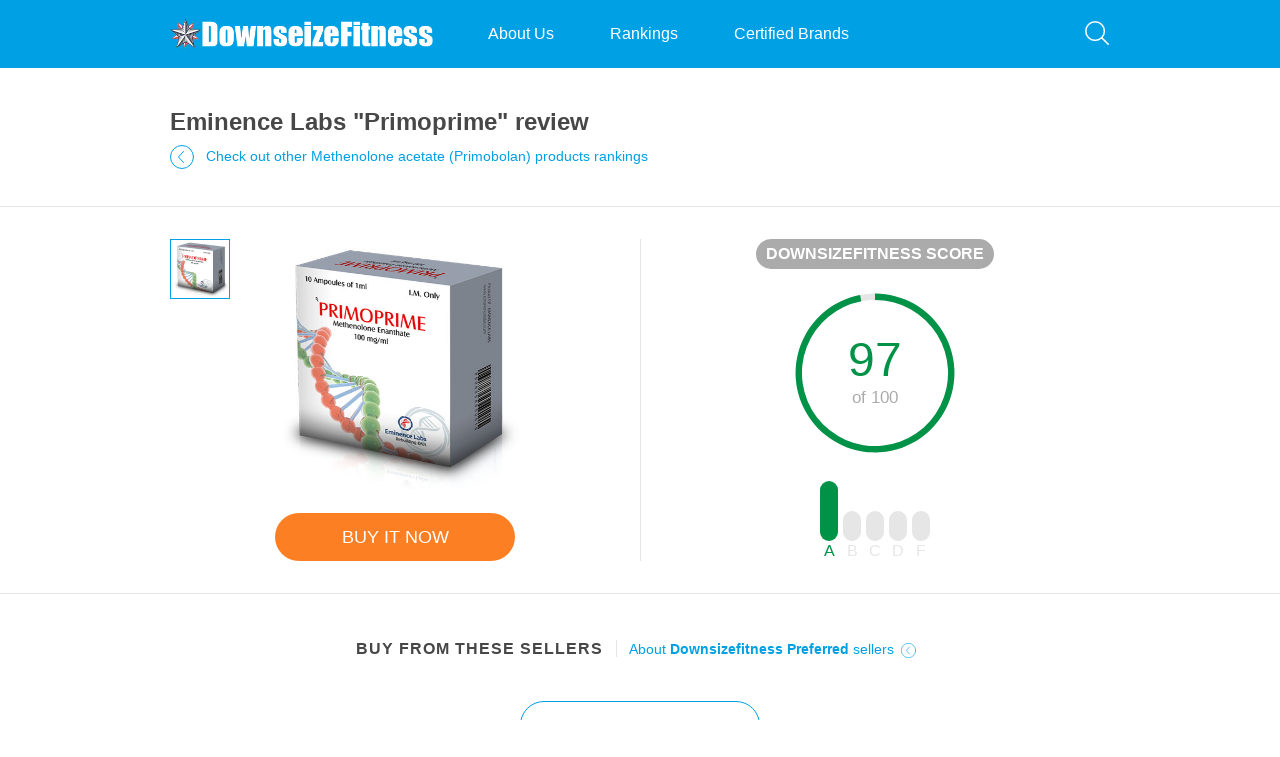

--- FILE ---
content_type: text/html; charset=UTF-8
request_url: https://downsizefitness.com/review/primoprime/
body_size: 7804
content:
<!DOCTYPE html>
<html lang="en">
	<head>
		<meta http-equiv="X-UA-Compatible" content="IE=Edge" />
	
	<!-- This site is optimized with the Yoast SEO plugin v14.6.1 - https://yoast.com/wordpress/plugins/seo/ -->
	<title>Primoprime by Eminence Labs product review - Anabolic Steroids Ratings on DownSizeFitness.com</title>
	<meta name="robots" content="index, follow" />
	<meta name="googlebot" content="index, follow, max-snippet:-1, max-image-preview:large, max-video-preview:-1" />
	<meta name="bingbot" content="index, follow, max-snippet:-1, max-image-preview:large, max-video-preview:-1" />
	<link rel="canonical" href="https://downsizefitness.com/review/primoprime/" />
	<meta property="og:locale" content="en_US" />
	<meta property="og:type" content="article" />
	<meta property="og:title" content="Primoprime by Eminence Labs product review - Anabolic Steroids Ratings on DownSizeFitness.com" />
	<meta property="og:description" content="Amazon|#;Ebay|#;Aliexpress|#" />
	<meta property="og:url" content="https://downsizefitness.com/review/primoprime/" />
	<meta property="og:site_name" content="Anabolic Steroids Ratings and Reviews - downsizefitness.com" />
	<meta property="article:modified_time" content="2020-07-23T11:30:09+00:00" />
	<meta property="og:image" content="https://downsizefitness.com/wp-content/uploads/2020/07/515.jpg" />
	<meta property="og:image:width" content="400" />
	<meta property="og:image:height" content="468" />
	<meta name="twitter:card" content="summary_large_image" />
	<script type="application/ld+json" class="yoast-schema-graph">{"@context":"https://schema.org","@graph":[{"@type":"WebSite","@id":"https://downsizefitness.com/#website","url":"https://downsizefitness.com/","name":"Anabolic Steroids Ratings and Reviews - downsizefitness.com","description":"We buy and forward top-selling and most popular AAS and PED brands to official FDA-registered lab for quality and purity testing, and then post the results straight to athletes like you. Use our site to research, find, and buy the best steroids on US&amp;UK market today.","potentialAction":[{"@type":"SearchAction","target":"https://downsizefitness.com/?s={search_term_string}","query-input":"required name=search_term_string"}],"inLanguage":"en-US"},{"@type":"ImageObject","@id":"https://downsizefitness.com/review/primoprime/#primaryimage","inLanguage":"en-US","url":"https://downsizefitness.com/wp-content/uploads/2020/07/515.jpg","width":400,"height":468},{"@type":"WebPage","@id":"https://downsizefitness.com/review/primoprime/#webpage","url":"https://downsizefitness.com/review/primoprime/","name":"Primoprime by Eminence Labs product review - Anabolic Steroids Ratings on DownSizeFitness.com","isPartOf":{"@id":"https://downsizefitness.com/#website"},"primaryImageOfPage":{"@id":"https://downsizefitness.com/review/primoprime/#primaryimage"},"datePublished":"2020-07-08T13:19:37+00:00","dateModified":"2020-07-23T11:30:09+00:00","inLanguage":"en-US","potentialAction":[{"@type":"ReadAction","target":["https://downsizefitness.com/review/primoprime/"]}]}]}</script>
	<!-- / Yoast SEO plugin. -->


<link rel='dns-prefetch' href='//s.w.org' />
<link rel="alternate" type="application/rss+xml" title="Anabolic Steroids Ratings and Reviews - downsizefitness.com &raquo; Feed" href="https://downsizefitness.com/feed/" />
<link rel="alternate" type="application/rss+xml" title="Anabolic Steroids Ratings and Reviews - downsizefitness.com &raquo; Comments Feed" href="https://downsizefitness.com/comments/feed/" />
<link rel="alternate" type="application/rss+xml" title="Anabolic Steroids Ratings and Reviews - downsizefitness.com &raquo; Primoprime Comments Feed" href="https://downsizefitness.com/review/primoprime/feed/" />
		<script>
			window._wpemojiSettings = {"baseUrl":"https:\/\/s.w.org\/images\/core\/emoji\/12.0.0-1\/72x72\/","ext":".png","svgUrl":"https:\/\/s.w.org\/images\/core\/emoji\/12.0.0-1\/svg\/","svgExt":".svg","source":{"concatemoji":"https:\/\/downsizefitness.com\/wp-includes\/js\/wp-emoji-release.min.js?ver=5.4.18"}};
			/*! This file is auto-generated */
			!function(e,a,t){var n,r,o,i=a.createElement("canvas"),p=i.getContext&&i.getContext("2d");function s(e,t){var a=String.fromCharCode;p.clearRect(0,0,i.width,i.height),p.fillText(a.apply(this,e),0,0);e=i.toDataURL();return p.clearRect(0,0,i.width,i.height),p.fillText(a.apply(this,t),0,0),e===i.toDataURL()}function c(e){var t=a.createElement("script");t.src=e,t.defer=t.type="text/javascript",a.getElementsByTagName("head")[0].appendChild(t)}for(o=Array("flag","emoji"),t.supports={everything:!0,everythingExceptFlag:!0},r=0;r<o.length;r++)t.supports[o[r]]=function(e){if(!p||!p.fillText)return!1;switch(p.textBaseline="top",p.font="600 32px Arial",e){case"flag":return s([127987,65039,8205,9895,65039],[127987,65039,8203,9895,65039])?!1:!s([55356,56826,55356,56819],[55356,56826,8203,55356,56819])&&!s([55356,57332,56128,56423,56128,56418,56128,56421,56128,56430,56128,56423,56128,56447],[55356,57332,8203,56128,56423,8203,56128,56418,8203,56128,56421,8203,56128,56430,8203,56128,56423,8203,56128,56447]);case"emoji":return!s([55357,56424,55356,57342,8205,55358,56605,8205,55357,56424,55356,57340],[55357,56424,55356,57342,8203,55358,56605,8203,55357,56424,55356,57340])}return!1}(o[r]),t.supports.everything=t.supports.everything&&t.supports[o[r]],"flag"!==o[r]&&(t.supports.everythingExceptFlag=t.supports.everythingExceptFlag&&t.supports[o[r]]);t.supports.everythingExceptFlag=t.supports.everythingExceptFlag&&!t.supports.flag,t.DOMReady=!1,t.readyCallback=function(){t.DOMReady=!0},t.supports.everything||(n=function(){t.readyCallback()},a.addEventListener?(a.addEventListener("DOMContentLoaded",n,!1),e.addEventListener("load",n,!1)):(e.attachEvent("onload",n),a.attachEvent("onreadystatechange",function(){"complete"===a.readyState&&t.readyCallback()})),(n=t.source||{}).concatemoji?c(n.concatemoji):n.wpemoji&&n.twemoji&&(c(n.twemoji),c(n.wpemoji)))}(window,document,window._wpemojiSettings);
		</script>
		<style>
img.wp-smiley,
img.emoji {
	display: inline !important;
	border: none !important;
	box-shadow: none !important;
	height: 1em !important;
	width: 1em !important;
	margin: 0 .07em !important;
	vertical-align: -0.1em !important;
	background: none !important;
	padding: 0 !important;
}
</style>
	<link rel='stylesheet' id='wp-block-library-css'  href='https://downsizefitness.com/wp-includes/css/dist/block-library/style.min.css?ver=5.4.18' media='all' />
<link rel='stylesheet' id='contact-form-7-css'  href='https://downsizefitness.com/wp-content/plugins/contact-form-7/includes/css/styles.css?ver=5.2' media='all' />
<link rel='stylesheet' id='cookie-notice-front-css'  href='https://downsizefitness.com/wp-content/plugins/cookie-notice/css/front.min.css?ver=2.4.17' media='all' />
<link rel='stylesheet' id='bm-style-css'  href='https://downsizefitness.com/wp-content/themes/downsizefitness/style.css?ver=1.0.0' media='all' />
<script src='https://downsizefitness.com/wp-includes/js/jquery/jquery.js?ver=1.12.4-wp'></script>
<script src='https://downsizefitness.com/wp-includes/js/jquery/jquery-migrate.min.js?ver=1.4.1'></script>
<script>
var cnArgs = {"ajaxUrl":"https:\/\/downsizefitness.com\/wp-admin\/admin-ajax.php","nonce":"2ee30356d2","hideEffect":"fade","position":"bottom","onScroll":false,"onScrollOffset":100,"onClick":false,"cookieName":"cookie_notice_accepted","cookieTime":2592000,"cookieTimeRejected":2592000,"globalCookie":false,"redirection":false,"cache":false,"revokeCookies":false,"revokeCookiesOpt":"automatic"};
</script>
<script src='https://downsizefitness.com/wp-content/plugins/cookie-notice/js/front.min.js?ver=2.4.17'></script>
<link rel='https://api.w.org/' href='https://downsizefitness.com/wp-json/' />
<link rel="EditURI" type="application/rsd+xml" title="RSD" href="https://downsizefitness.com/xmlrpc.php?rsd" />
<link rel="wlwmanifest" type="application/wlwmanifest+xml" href="https://downsizefitness.com/wp-includes/wlwmanifest.xml" /> 
<meta name="generator" content="WordPress 5.4.18" />
<link rel='shortlink' href='https://downsizefitness.com/?p=1144' />
<link rel="alternate" type="application/json+oembed" href="https://downsizefitness.com/wp-json/oembed/1.0/embed?url=https%3A%2F%2Fdownsizefitness.com%2Freview%2Fprimoprime%2F" />
<link rel="alternate" type="text/xml+oembed" href="https://downsizefitness.com/wp-json/oembed/1.0/embed?url=https%3A%2F%2Fdownsizefitness.com%2Freview%2Fprimoprime%2F&#038;format=xml" />
<link rel="pingback" href="https://downsizefitness.com/xmlrpc.php"><style>.recentcomments a{display:inline !important;padding:0 !important;margin:0 !important;}</style><link rel="icon" href="https://downsizefitness.com/wp-content/uploads/2020/07/favicon.png" sizes="32x32" />
<link rel="icon" href="https://downsizefitness.com/wp-content/uploads/2020/07/favicon.png" sizes="192x192" />
<link rel="apple-touch-icon" href="https://downsizefitness.com/wp-content/uploads/2020/07/favicon.png" />
<meta name="msapplication-TileImage" content="https://downsizefitness.com/wp-content/uploads/2020/07/favicon.png" />
		<style id="wp-custom-css">
			html {
    margin: 0 !important;
}
.homeExplanationInfinity {
    background-size: 2000px 438px !important;
}

span.categoryListItemName {
    padding-left: 10px;
}

		</style>
		<meta name="msapplication-TileColor" content="#00a1e4">
<meta name="theme-color" content="#ffffff">		<link rel="stylesheet" media="screen, print" href="/wp-content/themes/downsizefitness/o__downsizefitness-web-cdn-prod.downsizefitness.io/public/stylesheets/css/mainDesktop.css" type="text/css" />

<noscript><img height="1" width="1" style="display: none" src="/wp-content/themes/downsizefitness/o__www.facebook.com/tr?id=1813268268909851&ev=PageView&noscript=1" /></noscript>
			</head>
	<body data-rsssl=1>
		<input type="hidden" id="idScrollPageAfterOpen" value="#" />
		<div class="cloakContainer js-cloak">
	<div class="cloakOpacityDiv js-cloakClickableBg"></div>
	<div class="modalContainer js-modal">
	<button type="button" class="modalCloseBtn js-modalCloseBtn">
		<img class="modalCloseBtnIcon" src="/wp-content/themes/downsizefitness/o__downsizefitness-web-cdn-prod.downsizefitness.io/public/images/icon-xclose-circle-gray-91432a924530ccff.svg" alt="Dismiss pop-up button" />
	</button>
	<div class="modalLoadingDiv js-modalLoadingDiv" style="display:none;">
		
<svg class="loadingSvg" viewbox="0 0 18 28">
	<circle class="bubble3" cx="8" cy="1.5" r=".75"/>
	<circle class="bubble2" cx="11" cy="3.5" r=".75"/>
	<circle class="bubble1" cx="9" cy="6.25" r=".75"/>
	<path class="flask" d="M9 9h3.65a1 1 0 0 1 0 2h-.85v4.25l5.5 10.2q.25 2-2 2H2.93q-2.25 0-2-2l5.5-10.2V11h-.85a1 1 0 0 1 0-2z"/>
</svg>	</div>
	<div class="modalContentDiv js-modalContentDiv" style="visibility:hidden;" >
	</div>
</div> </div>
		<div id="browserNotSupported"  class="infinity bgcText">
	<div class="container fcBCont warningMessage">
		<img class="warningMessageImg" alt="Warning icon" 
			src="/wp-content/themes/downsizefitness/o__downsizefitness-web-cdn-prod.downsizefitness.io/public/images/icon-exclamation-circle-white-869d3dd74cfa8f03.svg" /> />
		Please upgrade your browser.
	</div>
</div>		<noscript>
	<div class="infinity bgcText">
		<div class="container fcBCont warningMessage">
			<img class="warningMessageImg" alt="Warning icon" 
				src="/wp-content/themes/downsizefitness/o__downsizefitness-web-cdn-prod.downsizefitness.io/public/images/icon-exclamation-circle-white-869d3dd74cfa8f03.svg" />
			Please enable JavaScript and refresh this page. 
		</div>
	</div>
</noscript>		

		
		<header class="headerWrap">
			
<div class="infinity  bgcBrand">
	<section class="container">
		<nav class="headerNav fcBCont">
			<div class="headerSearchWrap js-searchBar">
				<div class="headerSearchContainer" >
					<button class="btnHeader headerSearchBtn js-searchBtn">
						<img class="btnIcon" src="/wp-content/themes/downsizefitness/o__downsizefitness-web-cdn-prod.downsizefitness.io/public/images/icon-lens-white-913089ff073fe730.svg" alt="Search icon" />
					</button>
					<form action="/review" method="get" accept-charset="utf-8" enctype="application/x-www-form-urlencoded" class="searchForm js-searchForm" >
						<input class="headerSearchInput js-searchInput" type="search" name="s" placeholder="Search for any supplement" />
						<button class="btnHeader headerSearchCloseBtn js-searchClose" type="reset">
							<img class="btnIcon" src="/wp-content/themes/downsizefitness/o__downsizefitness-web-cdn-prod.downsizefitness.io/public/images/icon-xclose-white-943176c1f3a113de.svg" alt="Close search bar icon" />
						</button>
					
</form>					<div class="headerSearchResult bgcBCont js-searchResult">
						<div class="headerSearchComboBox searchQuickLinks js-searchQuickLinks fcBrand">
							<span class="headerSearchTitle fcText">Quick Links:</span>
							<ul class="headerSearchQuickList">
															
							</ul>
						</div>
						<div class="headerSearchComboBox searchSuggestedLinks js-searchSuggestedLinks fcBrand">
						</div>
					</div>
				</div>
			</div>
			<a class="headerLogoLink" href="/">
				<img class="headerLogo" src="/wp-content/uploads/2020/07/DownseizeFitness.png" alt="downsizefitness logo" />
			</a>

			<a class="searchBarHide btnHeader" href="https://downsizefitness.com/about/">About Us</a><a class="searchBarHide btnHeader" href="https://downsizefitness.com/rankings/">Rankings</a><a class="searchBarHide btnHeader" href="https://downsizefitness.com/brands/">Certified Brands</a>			<a class="searchBarHide btnHeader" href="#">&nbsp;</a>
			<a class="searchBarHide btnHeader" href="#">&nbsp;</a>
			<a class="searchBarHide btnHeader" href="#">&nbsp;</a>
					</nav>
	</section>
</div>		</header>
	<section id="contentWrap" class="contentWrap">
			

<div class="infinity pageHeader">
	<section class="container pageHeaderContainer taL">
		<div class="pageTitle">
			<h1>Eminence Labs "Primoprime" review</h1>
			<a class="linkWithIcon backLink" href="https://downsizefitness.com/rankings/methenolone-acetate-primobolan/">
				<img class="linkIcon" alt="Back arrow" 
					src="/wp-content/themes/downsizefitness/o__downsizefitness-web-cdn-prod.downsizefitness.io/public/images/icon-arrow-back-circle-blue-d74187e0697b8e01.svg" />
				Check out other Methenolone acetate (Primobolan) products rankings
			</a>
		</div>
	</section>
	<hr />
</div>


<div class="infinity">
	<section class="container flexStd flexCenter mTop32 mBot32">
		<div class="imgGalleryWrap flexStd">
			<div class="flexCol">
									<img class="img60 border1px imgGalleryThumb js-imgGalleryThumb isActive" 
						 data-img-index="0"
						 alt="Product thumbnail image" 
						 src="https://downsizefitness.com/wp-content/uploads/2020/07/515.jpg" />
									
							</div>
			<div class="flexCol flexCenter imgGallery">
									<img class="img250 imgGalleryItem js-imgGalleryItem isActive" 
						 alt="Product image" 
						 src="https://downsizefitness.com/wp-content/uploads/2020/07/515.jpg" />
									
								<a href="#buy-now" class="btnStd btnW240 btnCAction scrollTo">
					BUY IT NOW
				</a>
			</div>
		</div>
		
		
		<div class="DownsizefitnessScoreWrapV2 taC border1pxL flexCol flexBetween">
			<div class="DownsizefitnessScoreTitle">
				DOWNSIZEFITNESS SCORE
			</div>
			<div class="prodScoreCircleWrapV2 bgcBCont flexCol">
			
						


<svg class="prodScoreCircle" xmlns="http://www.w3.org/2000/svg" xmlns:xlink="http://www.w3.org/1999/xlink" version="1.1" width="102" height="102" viewbox="-1 -1 102 102">
	<path stroke="none" 
	       class="scoreCircleArc fillGrayE6 js-animOnLoad" 
	       data-anim-type="scoreCircle"
	       data-width="4" 
	       data-end-radians="7.5" 
	       d="M0 0z" />
	<path stroke="none" 
	       class="scoreCircleArc js-animOnLoad fillScoreA" 
	       data-anim-type="scoreCircle"
	       data-width="4" 
	       data-end-radians="6.0946897479642" 
	       data-start-radians="" 
	       d="M0 0z" />
</svg>				<span class="DownsizefitnessScoreValue fcScoreA">
						97					</span>
					<span class="overallScoreComplement fcBOppo">
						of 100
					</span>
											</div>
											
						<div class="flexStd flexBase flexBetween taC DownsizefitnessScoreLetters">
				<div class="DownsizefitnessScoreLetterWrap active bgcScoreA fcScoreA"><div>A</div></div>
				<div class="DownsizefitnessScoreLetterWrap"><div>B</div></div>
				<div class="DownsizefitnessScoreLetterWrap"><div>C</div></div>
				<div class="DownsizefitnessScoreLetterWrap"><div>D</div></div>
				<div class="DownsizefitnessScoreLetterWrap"><div>F</div></div>
			</div>
		</div>
		
			</section>
	<hr />
</div>

<div id="buy-now" class="container flexStd flexStretch shopModuleContainer">
	<section class="shopModuleSection externalSellers flexCol flexCenter taC">
	    	        <h5 class="shopExternalTitle mTop11 mBot30">
	            BUY FROM THESE SELLERS
	            	            <span class="DownsizefitnessPreferred border1pxL">
	            	<script type="text/template" class="js-dialogModal" data-modal-name="infoDownsizefitnessPreferred">
	<div class="infoModal taC">
		<span class="infoModalText">
			<p>When you use our links to buy products, we receive a small percentage of that purchase as a commission, which helps fund our testing and development. Some major online retailers have started drastically reducing those commissions to as little as 1%, making it increasingly difficult for businesses like ours to survive.While we believe you should have a choice in retailers, we also need your help. Wherever possible, we encourage you to purchase products using links with the "Preferred" badge.</b>.</p>
		</span>
		<hr class="mTop34 mBot20" />
		<button class="fcBrand btnBlock js-modalCloseBtn">OK</button>
	</div>
</script>	            	<a href="#" class="stdLink DownsizefitnessPreferredLink js-showDialogModal" data-modal-name="infoDownsizefitnessPreferred">
	            		About <b>Downsizefitness Preferred</b> sellers
	            		<img class="linkIcon" alt="Back arrow" 
	            			src="/wp-content/themes/downsizefitness/o__downsizefitness-web-cdn-prod.downsizefitness.io/public/images/icon-arrow-back-circle-blue-d74187e0697b8e01.svg" />
	            	</a>
            	</span>
	        </h5>
       			        	<div class="flexStd flexCenter flexBetween buyNowDropDown">
		        					<div class="flexStd flexCenter taC">
		        	<div class="buyNowWrapper">
						<div class="buyNowLine hasPreferred">	
					
						<a href="#" rel="nofollow" onClick="return false;" class="shopExternalBtn btnStd btnW240 btnCCont withBorder">
									Amazon
									
							</a><br/><br/>
						<a href="#" rel="nofollow" onClick="return false;" class="shopExternalBtn btnStd btnW240 btnCCont withBorder">
									Ebay
									
							</a><br/><br/>
						<a href="#" rel="nofollow" onClick="return false;" class="shopExternalBtn btnStd btnW240 btnCCont withBorder">
									Aliexpress
									
							</a><br/><br/>						</div>   </div>
					</div>
				</div>
							    	    	</section>
</div>

<hr />

<section class="container mTop60">
	<div class="content productReportContainer markdownContainer">
		<h1><strong>Key Data</strong></h1>
		
		
		<div class="zebr_content">
                           
                
                <div class="line">
                    <div class="half">
                        <span class="im im_icon" style="background:url(/wp-content/uploads/2020/07/table-icons.png) 0 0 no-repeat transparent;background-position: 0px -180px;"><i class="fa fa-cogs" aria-hidden="true"></i></span>
                        <span class="text_">Active Substance</span>
                    </div>
                    <div class="half">
                        <span class="text_">
						<a href="https://downsizefitness.com/rankings/methenolone-acetate-primobolan/" class="a_substance">
                                    Methenolone acetate (Primobolan)
                                </a>                                                    </span>
                    </div>
                </div>

                                    <div class="line">
                        <div class="half">
                            <span class="im im_icon" style="background:url(/wp-content/uploads/2020/07/table-icons.png) 0 0 no-repeat transparent;background-position: 0px -180px;"><i class="fa fa-eyedropper" aria-hidden="true"></i></span>
                            <span class="text_">FORM</span>
                        </div>
                        <div class="half">
                            <span class="text_">10 ampoules (100mg/ml)</span>
                        </div>
                    </div>
                
                <div class="line">
                    <div class="half">
                        <span class="im im_icon" style="background-position: 50px 0;"><i class="fa fa-refresh" aria-hidden="true"></i></span>
                        <span class="text_">Manufacturer</span>
                    </div>
                    <div class="half">
                        <span class="text_">
                            
                                Eminence Labs                            
                        </span>
                    </div>
                </div>

            </div>

	</div>
</section>
<section class="container mBotContent taC">
		
		
	<span class="fdaDisclaimer taC fcBOppo mTop30">
		These statements have not been evaluated by the Food and Drug Administration.<br/>
This product is not intended to diagnose, treat, cure, or prevent any disease.<br/>
These links will take you to external sites not managed by our site. Products purchased through these links may not match the one tested by our site.<br/>
	</span>
</section>

	</section>


<footer class="footerWrap">
			<div class="infinity bgcText taC footerInfinity">
	<section class="container fcBCont"> 
			
	</section>
	<section class="container"> 
		<nav class="footerSiteNav fcBOppo">
			<ul class="footerSiteList">
				<li class="fcBCont listHeader">
					SHOP
				</li>
				<li>
						<a class="footerSiteListLink" href="https://downsizefitness.com/rankings/">Steroids charts</a>
					</li><li>
						<a class="footerSiteListLink" href="https://downsizefitness.com/brands/">Certified Brands</a>
					</li>				
			</ul>
			<ul class="footerSiteList">
				<li class="fcBCont listHeader">
					LEARN
				</li>
				<li>
						<a class="footerSiteListLink" href="https://downsizefitness.com/about/">About Us</a>
					</li><li>
						<a class="footerSiteListLink" href="https://downsizefitness.com/about/testing/">Our testing process</a>
					</li><li>
						<a class="footerSiteListLink" href="https://downsizefitness.com/about/scores/">Our scoring process</a>
					</li><li>
						<a class="footerSiteListLink" href="https://downsizefitness.com/about/business-model/">Our business model</a>
					</li>			</ul>
			<ul class="footerSiteList">
				<li class="fcBCont listHeader">
					CONNECT
				</li>
				<li>
						<a class="footerSiteListLink" href="#">Contact Us</a>
					</li>			</ul>
			<ul class="footerSiteList">
				<li class="fcBCont listHeader">
					TESTING SERVICES
				</li>
				<li>
						<a class="footerSiteListLink" href="https://downsizefitness.com/custom-testing/">Custom Testing</a>
					</li><li>
						<a class="footerSiteListLink" href="https://downsizefitness.com/downsizefitness-certifications/">Certifications</a>
					</li>			</ul>
			<ul class="footerSiteList">
				<li class="fcBCont listHeader">
					LEGAL
				</li>
				<li>
						<a class="footerSiteListLink" href="https://downsizefitness.com/privacy-policy/">Privacy Policy</a>
					</li><li>
						<a class="footerSiteListLink" href="https://downsizefitness.com/terms-of-use/">Terms of Use</a>
					</li>			</ul>
		</nav>
	</section>
	<section class="container footerCopyright"> 
		<img class="footerLogo" src="/wp-content/uploads/2020/07/DownseizeFitness.png" alt="downsizefitness logo" />
		<br/>
		<p style="font-size: 10px;">Address: 13465 Inwood Rd #120, Dallas, TX 75244</p>
        <p style="font-size: 10px;">Phone: (469) 206-3756</p>
		<br />
		<p>
		<a href="https://roids.club/">Anabolic Steroids Shops Reviews</a>	
		</p>
		&#169; 2020 Downsizefitness, Inc. All rights reserved.
		<br />
	
	</section>
</div>
		</footer>
		
		<div class="js-loadingBlockerSvgInstanceWrap" style="display: none;">
	<span class="loadingBlockerWrap js-loadingBlockerWrap">
		<span class="loadingBlockerCloak"></span>
		<span class="loadingBlockerSvgBackground"></span>
		
<svg class="loadingSvg loadingBlockerSvg" viewbox="0 0 18 28">
	<circle class="bubble3" cx="8" cy="1.5" r=".75"/>
	<circle class="bubble2" cx="11" cy="3.5" r=".75"/>
	<circle class="bubble1" cx="9" cy="6.25" r=".75"/>
	<path class="flask" d="M9 9h3.65a1 1 0 0 1 0 2h-.85v4.25l5.5 10.2q.25 2-2 2H2.93q-2.25 0-2-2l5.5-10.2V11h-.85a1 1 0 0 1 0-2z"/>
</svg>	</span>
</div>		<script type="text/javascript">
    WebFontConfig = {
        google: { families: [ 'Lato:300,400,400i,700,900' ] }
    };
    (function() {
        var wf = document.createElement('script');
        wf.src ='https://ajax.googleapis.com/ajax/libs/webfont/1/webfont.js';
        wf.type ='text/javascript';
        wf.async ='true';
        var s = document.getElementsByTagName('script')[0];
        s.parentNode.insertBefore(wf, s);
    })();
</script>

<script src="/wp-content/themes/downsizefitness/o__cdnjs.cloudflare.com/ajax/libs/jquery/1.12.4/jquery.min.js" integrity="sha256-ZosEbRLbNQzLpnKIkEdrPv7lOy9C27hHQ+Xp8a4MxAQ=" crossorigin="anonymous"></script>
<script src="/wp-content/themes/downsizefitness/o__cdnjs.cloudflare.com/ajax/libs/jqueryui/1.11.4/jquery-ui.min.js" integrity="sha256-xNjb53/rY+WmG+4L6tTl9m6PpqknWZvRt0rO1SRnJzw=" crossorigin="anonymous"></script>
<script src="/wp-content/themes/downsizefitness/o__cdnjs.cloudflare.com/ajax/libs/lazysizes/5.1.2/lazysizes.min.js" async=""></script>
<script type="text/javascript">document.addEventListener('lazybeforeunveil',function(e){var bg = e.target.getAttribute('data-bg');if(bg){e.target.style.backgroundImage ='url(' + bg + ')';}});</script>
<script type="text/javascript">var applicationBaseUrl ='/';</script>

<script src="/wp-content/themes/downsizefitness/o__downsizefitness-web-cdn-prod.downsizefitness.io/public/javascripts/dist/mainDesktop.js" type="text/javascript" charset="UTF-8"></script>
        	<script >
		var LD = {
			homeSpinnerLinks : [
				 { href: '/rankings/fish-oil', html: 'Anavar' },  { href: '/rankings/pre-workout', html: 'Deca Durabolin' },  { href: '/rankings/bcaa', html: 'Winstrol' },  { href: '/rankings/probiotics', html: 'Equipoise' },  { href: '/rankings/green-tea', html: 'Trenbolone' },  { href: '/rankings/protein', html: 'Testosterone Cypionate' },  { href: '/rankings/multivitamins', html: 'Clenbuterol' },  { href: '/rankings/creatine', html: 'Halotestin' },  { href: '/rankings/vitamin-d', html: 'Masteron' },  { href: '/rankings/coq10', html: 'NPP' },{ href: '/rankings/coq10', html: 'Anastrozole' },{ href: '/rankings/coq10', html: 'Generic Viagra' }, 			]
		};
	</script>
	<script defer src="https://static.cloudflareinsights.com/beacon.min.js/vcd15cbe7772f49c399c6a5babf22c1241717689176015" integrity="sha512-ZpsOmlRQV6y907TI0dKBHq9Md29nnaEIPlkf84rnaERnq6zvWvPUqr2ft8M1aS28oN72PdrCzSjY4U6VaAw1EQ==" data-cf-beacon='{"version":"2024.11.0","token":"a9eefae597274122b666e8f8c2e37c6f","r":1,"server_timing":{"name":{"cfCacheStatus":true,"cfEdge":true,"cfExtPri":true,"cfL4":true,"cfOrigin":true,"cfSpeedBrain":true},"location_startswith":null}}' crossorigin="anonymous"></script>
</body>
</html>


--- FILE ---
content_type: text/css
request_url: https://downsizefitness.com/wp-content/themes/downsizefitness/style.css?ver=1.0.0
body_size: 77
content:
span.categoryListItemCertifications {
    width: 100%;
    text-align: right;
}

.line_center .line {
    margin-bottom: 40px;
    margin-left: 0;
}
.zebr_content .line {
    margin-bottom: 0;
    padding: 10px 0;
    font-family: 'Open Sans', sans-serif;
    font-weight: 400;
    font-size: 13px;
    line-height: 17px;
    color: #656565;
    text-transform: uppercase;
}
.half {
    position: relative;
}
.zebr_content .half {
    display: inline-block;
    vertical-align: top;
    width: 44%;
    padding: 0 3%;
}
.zebr_content .half .im {
    width: 40px;
    height: 25px;
    display: block;
    float: left;
    background: url(/wp-content/uploads/2020/07/table-icons.png) 0 0 no-repeat transparent;
}
.text_ {
    line-height: 2.1;
}
.zebr_content .line:nth-child(even) {
    background: #fff;
}
.zebr_content .line:nth-child(odd) {
    background: #f8f8f8;
}
img.headerLogo {
    width: auto;
}

img.footerLogo {
    width: auto;
}
.DownsizefitnessScoreTitle {
    width: auto !important;
}

--- FILE ---
content_type: text/css
request_url: https://downsizefitness.com/wp-content/themes/downsizefitness/o__downsizefitness-web-cdn-prod.downsizefitness.io/public/stylesheets/css/mainDesktop.css
body_size: 13353
content:
a,abbr,acronym,address,applet,article,aside,audio,b,big,blockquote,body,canvas,caption,center,cite,code,dd,del,details,dfn,div,dl,dt,em,embed,fieldset,figcaption,figure,footer,form,h1,h2,h3,h4,h5,h6,header,hgroup,html,i,iframe,img,ins,kbd,label,legend,li,mark,menu,nav,object,ol,output,p,pre,q,ruby,s,samp,section,small,span,strike,strong,sub,summary,sup,table,tbody,td,tfoot,th,thead,time,tr,tt,u,ul,var,video{margin:0;padding:0;border:0;font:inherit;font-size:100%;vertical-align:baseline}html{line-height:1}ol,ul{list-style:none}table{border-collapse:collapse;border-spacing:0}caption,td,th{text-align:left;font-weight:400;vertical-align:middle}blockquote,q{quotes:none}blockquote:after,blockquote:before,q:after,q:before{content:"";content:none}a img{border:none}article,aside,details,figcaption,figure,footer,header,hgroup,main,menu,nav,section,summary{display:block}*,:after,:before{-moz-box-sizing:border-box;-webkit-box-sizing:border-box;box-sizing:border-box}.warningMessage{height:68px}.warningMessageImg{vertical-align:bottom;margin-top:21px}#browserNotSupported{display:none}#browserNotSupported.notSupported{display:block}.DownsizefitnessMessage{position:relative;padding:0 34px 22px 0}.DownsizefitnessMessageCloseBtn{position:absolute;line-height:0;top:50%;right:0;margin-top:-12px}.DownsizefitnessMessageCloseBtnIcon{width:24px;height:24px}.DownsizefitnessMessageIcon{vertical-align:bottom;margin-top:22px;margin-right:6px}html{height:100%}body{height:100%;width:100%;min-width:1000px}body.noScroll{overflow:hidden}header{position:relative;z-index:2;-webkit-backface-visibility:hidden;backface-visibility:hidden}.container{width:940px;margin:0 auto}.container.withAside{display:flex;justify-content:space-between}.infinity{width:100%}.content{width:700px;margin:0 auto}.container.withAside .content{width:604px;margin-left:0;margin-right:0}.asideContent{width:300px;order:1}body{font-family:Lato,Helvetica,sans-serif;font-style:normal;font-weight:400;font-size:16px;line-height:24px;color:#474747;-webkit-font-smoothing:antialiased;-moz-osx-font-smoothing:grayscale;-webkit-text-size-adjust:none;text-size-adjust:none}.p,p{font-size:16px;line-height:24px}.h1,h1{font-size:24px;line-height:30px;font-weight:900}.h2,h2{font-weight:700;font-size:18px;line-height:28px}.h3,h3{font-size:18px;line-height:30px}.h4,h4{font-size:18px;line-height:30px;color:#777}.h5,.listHeader,h5{font-weight:900;letter-spacing:1px}.h6,h6{font-size:14px;line-height:20px;color:#ababab}.cite,cite{font-style:italic;font-size:18px;line-height:26px}b{font-weight:700}em{font-style:italic}.sup,sup{font-size:14px;line-height:20px;vertical-align:super}.svgCurrentColor{fill:currentColor;stroke:currentColor}.svgDimensInheritAll{width:inherit;height:inherit;min-width:inherit;min-height:inherit}.svgDimensInheritBasic{width:inherit;height:inherit}.img24{width:24px;height:24px}.img60{width:60px;height:60px}.img70{width:70px;height:70px}.img80{width:80px;height:80px}.img100{width:100px;height:100px}.img150{width:150px;height:150px}.img250{width:250px;height:250px}a:hover{cursor:pointer}:link{color:inherit;text-decoration:none}:visited{color:inherit}a:active{color:inherit}.markdownContainer a,.stdLink{color:#00a1e4}.markdownContainer a:hover,.stdLink:hover{text-decoration:underline}.markdownContainer a:disabled,.markdownContainer a[disabled],.stdLink:disabled,.stdLink[disabled]{color:#ababab}.markdownContainer a:disabled:hover,.markdownContainer a[disabled]:hover,.stdLink:disabled:hover,.stdLink[disabled]:hover{text-decoration:none;cursor:not-allowed;color:#ababab}.linkWithIcon{display:inline-block}.linkWithIcon:hover{text-decoration:underline;color:#00a1e4}.linkIcon{width:24px;height:24px;vertical-align:middle;margin-right:8px}a.linkCOppo{color:#ababab}button{font-family:inherit;font-size:inherit;line-height:inherit;color:currentColor;background-color:transparent;border:0 solid transparent;padding:0;margin:0;-webkit-appearance:none}button:hover{cursor:pointer}button:focus{outline:0}.btnLarge.disabled,.btnLarge:disabled,.btnLarge[disabled],.btnMedium.disabled,.btnMedium:disabled,.btnMedium[disabled],.btnSmall.disabled,.btnSmall:disabled,.btnSmall[disabled],.btnStd.disabled,.btnStd:disabled,.btnStd[disabled]{background-color:#e6e6e6;color:#fff;border:1px solid #d4d4d4}.btnLarge.disabled:hover,.btnLarge:hover:disabled,.btnLarge[disabled]:hover,.btnMedium.disabled:hover,.btnMedium:hover:disabled,.btnMedium[disabled]:hover,.btnSmall.disabled:hover,.btnSmall:hover:disabled,.btnSmall[disabled]:hover,.btnStd.disabled:hover,.btnStd:hover:disabled,.btnStd[disabled]:hover{text-decoration:none;cursor:not-allowed;background-color:#e6e6e6}.btnHeader{display:inline-block;height:48px;line-height:46px;border:1px solid transparent;border-radius:24px;padding:0 19px}.btnHeader:hover{border-color:#4dbdec}.btnHeader .btnIcon{vertical-align:middle;margin-bottom:3px}.btnStd{display:inline-block;height:48px;border-radius:24px;line-height:48px;vertical-align:middle;text-align:center;padding:0 18px;font-size:18px;-webkit-font-smoothing:auto;-moz-osx-font-smoothing:auto}.btnSmall{display:inline-block;height:32px;min-width:80px;border-radius:16px;line-height:32px;vertical-align:middle;text-align:center;padding:0 17px;font-size:14px;-webkit-font-smoothing:auto;-moz-osx-font-smoothing:auto}.btnMedium{display:inline-block;height:45px;border-radius:22px;line-height:45px;vertical-align:middle;text-align:center;padding:0 45px;font-size:18px;-webkit-font-smoothing:auto;-moz-osx-font-smoothing:auto}.btnLarge{display:inline-block;height:54px;border-radius:27px;line-height:52px;vertical-align:middle;text-align:center;padding:0 18px;font-size:20px;-webkit-font-smoothing:auto;-moz-osx-font-smoothing:auto}.btnIcon{width:24px;height:24px}.btnWithIcon .btnIcon{margin-right:6px;margin-bottom:4px;vertical-align:middle}a.btnCBrand,button.btnCBrand{color:#fff;background-color:#00a1e4}a.btnCBrand:hover,button.btnCBrand:hover{background-color:#4dbdec}a.btnCCont,button.btnCCont{color:#00a1e4;background-color:#fff}a.btnCCont:hover,button.btnCCont:hover{background-color:#f4f4f4}a.btnCCont.withBorder,button.btnCCont.withBorder{border:1px solid #00a1e4}a.btnCAction,button.btnCAction{color:#fff;background-color:#fd7f23}a.btnCAction:hover,button.btnCAction:hover{opacity:.7}a.btnFacebook,button.btnFacebook{color:#fff;background-color:#4267b2}.btnBlock{display:block;width:100%}.btnW120{display:inline-block;width:120px}.btnW220{display:inline-block;width:220px}.btnW240{display:inline-block;width:240px}input[type=date],input[type=email],input[type=password],input[type=tel],input[type=text],input[type=url]{-webkit-appearance:none;height:50px;border:1px solid #d4d4d4;border-radius:4px;font-family:Lato,Helvetica,sans-serif;font-size:16px;color:#474747;padding:0 18px;width:100%}input[type=date]::-webkit-input-placeholder,input[type=email]::-webkit-input-placeholder,input[type=password]::-webkit-input-placeholder,input[type=tel]::-webkit-input-placeholder,input[type=text]::-webkit-input-placeholder,input[type=url]::-webkit-input-placeholder{font-family:Lato,Helvetica,sans-serif;font-weight:400;color:#ababab;font-size:16px}input[type=date]:-moz-placeholder,input[type=email]:-moz-placeholder,input[type=password]:-moz-placeholder,input[type=tel]:-moz-placeholder,input[type=text]:-moz-placeholder,input[type=url]:-moz-placeholder{font-family:Lato,Helvetica,sans-serif;font-weight:400;color:#ababab;font-size:16px}input[type=date]::-moz-placeholder,input[type=email]::-moz-placeholder,input[type=password]::-moz-placeholder,input[type=tel]::-moz-placeholder,input[type=text]::-moz-placeholder,input[type=url]::-moz-placeholder{font-family:Lato,Helvetica,sans-serif;font-weight:400;color:#ababab;font-size:16px}input[type=date]:-ms-input-placeholder,input[type=email]:-ms-input-placeholder,input[type=password]:-ms-input-placeholder,input[type=tel]:-ms-input-placeholder,input[type=text]:-ms-input-placeholder,input[type=url]:-ms-input-placeholder{font-family:Lato,Helvetica,sans-serif;font-weight:400;color:#ababab;font-size:16px}input[type=search]{border:0;margin:0;padding:0;background-color:transparent;outline:0;font-family:Lato,Helvetica,sans-serif}input[type=search]::-webkit-input-placeholder{font-family:Lato,Helvetica,sans-serif;font-weight:400}input[type=search]:-moz-placeholder{font-family:Lato,Helvetica,sans-serif;font-weight:400}input[type=search]::-moz-placeholder{font-family:Lato,Helvetica,sans-serif;font-weight:400}input[type=search]:-ms-input-placeholder{font-family:Lato,Helvetica,sans-serif;font-weight:400}input[type=search]::-webkit-search-cancel-button{-webkit-appearance:none}.headerSearchInput{-webkit-appearance:none;color:#fff;font-size:16px}.headerSearchInput::-webkit-input-placeholder{color:#fff;opacity:.6}.headerSearchInput:-moz-placeholder{color:#fff;opacity:.6}.headerSearchInput::-moz-placeholder{color:#fff;opacity:.6}.headerSearchInput:-ms-input-placeholder{color:#fff;opacity:.6}input[type=checkbox]{-webkit-appearance:none;background-color:transparent;padding:0;margin:0;border:1px solid #d4d4d4;border-radius:4px;width:20px;height:20px;vertical-align:middle}input[type=checkbox]:checked{border-color:#00a1e4;background:url(/public/images/icon-check-blue-00c7be82e86fad6f.svg) center no-repeat}input[type=checkbox]:focus{outline:0}ul.withBullets{list-style:disc outside;padding-left:21px}ol.withNumbers{list-style-type:decimal;margin-left:60px}ol.withNumbers li{padding-left:20px}hr{margin:0;border:0;padding:0;width:100%;height:1px;background-color:#e6e6e6}.hrWithContent{overflow:visible;height:1px;text-align:center}.hrWithContent span{position:relative;padding:0 8px;top:-12px}.checkboxLabel{vertical-align:middle;margin-left:9px}select{-moz-appearance:none;-webkit-appearance:none;border:0;background:0 0;font:inherit;color:currentColor}select::-ms-expand{display:none}select:focus{outline:0}select:-moz-focusring{color:transparent;text-shadow:0 0 0 #000}select:hover{cursor:pointer}option{font-size:inherit;line-height:inherit}.selectWrap{position:relative;display:flex;align-items:stretch;height:50px;padding-right:18px;border:1px solid #d4d4d4;border-radius:4px;background:url(/public/images/icon-arrow-down-gray-c4775c200782d7cf.svg) center right no-repeat content-box}.selectWrap:hover{border-color:#00a1e4}.selectWrap select{flex-grow:1;margin-right:-18px;padding:0 45px 0 18px;overflow:hidden!important;width:0}.selectWrap .selectWrapCaption{padding-left:18px;line-height:48px;z-index:-1}.selectWrap.selectSmall{padding-right:10px;height:30px;background-position:right 12px}.selectWrap.selectSmall select{margin-right:-10px;padding:0 27px 0 6px}.checkboxWrap{position:relative;display:flex}textarea{-webkit-appearance:none;overflow:auto;outline:0;resize:none;vertical-align:top;font:inherit;color:#474747}textarea::-webkit-input-placeholder{color:#ababab}textarea::-moz-placeholder{color:#ababab}textarea:-ms-input-placeholder{color:#ababab}.stdTextarea{font-size:16px;width:100%;border:1px solid #d4d4d4;border-radius:4px;padding:15px 18px}.footerInfinity{font-size:14px;padding:48px 0 39px}.btnFooterSocial{display:inline-block;margin:0 30px;opacity:.55;line-height:0}.btnFooterSocial:hover{opacity:1}.footerSiteNav{margin:35px 0 41px;display:flex;justify-content:center}.footerSiteList{width:20%;border-right:1px solid #616161}.footerSiteList:last-child{border:0}.footerSiteListLink{color:#ababab}.footerSiteListLink:hover{color:#fff}.footerCopyright{color:#777}.footerLogo{width:130px;height:30px;margin-bottom:9px}.viewMobileBtn:hover{color:#fff}.footerLtsSiteNav{width:700px;margin-left:auto;margin-right:auto}.footerLtsSiteList{width:33%}.footerLts{color:#ababab;display:flex;justify-content:space-between;width:250px;margin:0 auto}.footerLts .dotSeparator{font-size:36px;margin-top:-10px}.headerNav{height:68px;display:flex;justify-content:space-between;align-items:center}.headerLogoLink{line-height:0}.headerLogo{width:130px;height:30px;margin-right:19px}.headerSignupBtn{margin:0 19px}.headerNavUserFlex{display:flex;align-items:center}.headerNavUserIcon{margin-right:6px}.headerNavUserName{display:inline-block;max-width:100px}.headerNavUserArrow{width:12px;height:6px;margin:3px 0 0 7px}.headerNavUser{position:relative;height:48px}.headerNavUser.isActive .headerDropdownMenu{top:58px;opacity:1;transition:opacity .15s 0s,top 0s 0s}.headerDropdownMenu{display:block;position:absolute;width:200px;left:50%;top:-1000px;margin-left:-100px;opacity:0;transition:opacity .15s 0s,top 0s .15s;z-index:1}.headerDropdownItem{display:block;width:200px;height:50px;padding:12px 0 0 18px;background:#fff url(/public/images/icon-arrow-forward-blue-20566be5a9f6f201.svg) 174px 18px no-repeat}.headerDropdownItem:hover{background-color:#f4f4f4}.headerCartBtn{position:relative}.headerCartBtn .btnIcon{width:28px}.headerCartItems{position:absolute;top:7px;right:13px;width:18px;height:18px;line-height:18px;border-radius:50%;color:#00a1e4;background-color:#fff;font-size:13px;text-align:center;-webkit-font-smoothing:auto;-moz-osx-font-smoothing:auto}.headerSearchWrap{order:99}.headerSearchWrap.isActive{z-index:1}.headerSearchWrap.isActive~.searchBarHide{transition-delay:0s;opacity:0}.headerSearchWrap.isActive .headerSearchContainer{overflow:visible;width:789px;margin-left:-600px;transition-delay:.15s}.headerSearchWrap.isActive .headerSearchContainer:after{position:absolute;top:8px;left:-11px;display:block;height:32px;width:1px;background-color:#4dbdec;content:''}.headerSearchWrap.isActive .searchForm{transition:opacity .15s .45s,max-width 0s .15s;max-width:800px;opacity:1}.headerSearchWrap.isActive .headerSearchResult{transition-delay:.45s;opacity:1;z-index:1}.headerSearchWrap.isActive .headerSearchBtn:hover{border-color:transparent}.headerSearchResult{transition:opacity .15s 0s;opacity:0}.headerSearchBtn{min-width:46px}.searchForm{width:655px;display:flex;flex-grow:1;max-width:0;opacity:0;transition:opacity .15s 0s,max-width 0s .15s}.headerSearchInput{width:100%}.headerSearchResult{position:absolute;top:58px;left:-11px;width:620px}.searchBarHide{transition:opacity .15s .3s}.headerSearchContainer{display:flex;overflow:hidden;position:relative;width:64px;height:48px;margin-right:-19px;margin-left:0;transition-property:width,margin-left;transition-delay:.15s;transition-duration:.3s}.headerSearchComboBox{width:100%}.searchQuickLinks{padding:30px}.headerSearchQuickList{position:static!important;display:flex!important;flex-direction:column;flex-wrap:wrap;align-content:flex-start;width:100%;max-height:96px;margin-top:12px}@media screen and (-ms-high-contrast:active),(-ms-high-contrast:none){.headerSearchQuickList{flex-direction:row}.headerSearchQuickList .headerSearchListItem{width:240px}}.headerSearchQuickList .headerSearchListItem{display:inline-block;margin-right:40px;max-width:260px;height:24px}.headerSearchList{position:static!important;display:flex!important;flex-direction:row;flex-wrap:wrap;align-content:flex-start;width:100%;margin-top:15px;margin-bottom:15px}.headerSearchList .headerSearchListItem{width:100%;font-weight:700;color:#d4d4d4}.headerSearchList .headerSearchListItem a{text-decoration:none;padding:7px 30px;display:block}.headerSearchList .headerSearchListItem a span.name{color:#616161;margin-right:5px}.headerSearchList .headerSearchListItem a span.location{font-size:14px;margin-left:5px}.headerSearchList .headerSearchListItem:hover{background-color:#f4f4f4}.headerSearchList .headerSearchListItem:hover a{color:#00a1e4}.headerSearchList .headerSearchListItem:hover a span{color:#00a1e4}.searchSuggestedLinks{display:none}.headerSimple .headerLogoLink{margin-right:auto}.headerSimple>:last-child{margin-right:-19px}.headerMeInfinity{position:relative}.headerMeInfinity::before{position:absolute;content:'';top:0;bottom:0;left:0;right:0;background-color:#000;opacity:.15;z-index:-1}.headerMe{margin-bottom:-68px}.headerMe .headerMeLogoLink{margin-right:auto}.headerMe .headerMeLogo{width:208px;height:31px}.headerMe .btnHeader{margin-left:15px}.headerMe .btnHeader:hover{border-color:#fff}.headerLtsInfinity{position:relative}.headerLtsInfinity::before{position:absolute;content:'';top:0;bottom:0;left:0;right:0;z-index:-1;background-color:#00a1e4}.headerLtsInfinity.headerTransparent::before{background-color:#000;opacity:.4}.headerLtsInfinity.headerTransparent .headerLts{margin-bottom:-68px}.headerLts .headerLtsLogoLink{margin-right:auto}.headerLts .headerLtsLogo{width:130px;height:42px;margin-top:7px}.headerLts .btnHeader{margin-left:35px}.headerLts .btnHeader:hover{border-color:#fff}.cloakContainer{position:relative;display:flex;flex-direction:column;justify-content:center;align-items:center;overflow:hidden;height:0}.cloakContainer.isActive{position:fixed;top:0;bottom:0;width:100%;height:auto}.cloakOpacityDiv{position:absolute;top:0;bottom:0;left:0;right:0;opacity:0;z-index:-1;background-color:#000}.cloakOpacityDiv.isActive{opacity:.3}.modalContainer{position:relative;display:flex;flex-direction:column;justify-content:center;align-items:center;width:0;height:0;overflow:hidden;background-color:#fff;border-radius:20px}.modalContainer.isActive{min-width:300px;min-height:300px;max-width:880px;width:auto;height:auto}.modalCloseBtn{position:absolute;top:16px;right:14px;background-color:#fff;z-index:2}.modalCloseBtn:hover{cursor:pointer}.modalCloseBtnIcon{width:24px;height:24px}.modalContentDiv{max-width:880px;overflow:auto}.modalContentDiv.withPadding{padding:30px 80px}.certModal{width:320px;padding-bottom:13px}.certModalImg{width:70px;height:100px;margin-top:20px;margin-bottom:16px}.certModalDivider{margin:34px 0 21px}.cardWrap{border:1px solid #e6e6e6;border-radius:9px;text-align:center;overflow:auto}.cardColorHeader{background-color:#00a1e4;height:8px}.collapseCheckbox{display:none}.collapseCheckbox:not(:checked)+.collapseContent,.collapseCheckbox:not(:checked)+label+.collapseContent{max-height:0!important}.collapseCheckbox:checked+.collapseContent,.collapseCheckbox:checked+label+.collapseContent{max-height:500px}.collapseContent{overflow:hidden;transition:max-height .15s linear 0s}.stdCollapseLabel{display:block;padding:6px 0 10px 18px;background:url(/public/images/icon-arrow-down-circle-full-blue-53219459592b9dbb.svg) no-repeat;background-size:25px 25px;background-position:right 17px bottom 9px}.stdCollapseLabel.first{border-top-color:transparent}.collapseCheckbox:checked+.stdCollapseLabel{background-image:url(/public/images/icon-arrow-up-circle-full-blue-a746585b404b8a3d.svg)}.stdCollapseWrapper{border:1px solid #ababab;border-radius:5px}.stdCollapseContent{margin:4px 18px 0;border-top:solid 1px #e6e6e6;overflow:auto}.pageHeader{border-bottom:1px solid #e6e6e6}.pageHeader hr{display:none!important}.pageHeaderContainer{min-height:138px;display:flex;align-items:stretch}.pageTitle{min-height:138px;display:flex;flex-direction:column;justify-content:center;padding-top:24px;padding-bottom:22px}.pageTitle h1{margin:0 0 2px}.pageTitle h4{margin:0 0 0}.pageTitle .backLink{margin-top:5px;font-size:14px;color:#00a1e4}.pageHeader.textOnly .pageHeaderContainer{justify-content:center}.pageHeader.textOnly .pageTitle{text-align:center}.pageHeaderNav{display:flex;justify-content:flex-end;margin-left:auto}.pageHeaderNavItem{display:flex;flex-flow:column;align-items:center;justify-content:center;width:120px;padding:0 10px;line-height:20px;color:#777;border-left:1px solid #e6e6e6}.pageHeaderNavItem:hover{background-color:#f4f4f4;color:#fd7f23}.pageHeaderNavItem:last-child{border-right:1px solid #e6e6e6}.pageHeaderNavItem.isActive{margin-bottom:-32px;padding-bottom:32px;background:transparent url(/public/images/tab-orange-9391cd01003ae7ae.svg) center no-repeat;background-size:100% 100%;color:#fff;border:0}.pageHeaderNavItem.isActive+.pageHeaderNavItem{border-left:0}.pageHeaderNavImg{width:24px;height:24px;margin:4px 0 10px}.pageHeaderNavText{width:100%}.pageIconWrap{display:flex;align-items:center;margin-right:11px}.pageIcon{width:84px;height:84px;margin:auto 0}.simpleForm{width:304px;margin:0 auto}.formTopP{margin-top:-8px}.formInput{margin-bottom:20px}.formError{border-color:red!important}.formErrorLabel{display:block;color:red;margin:-14px 0 14px}.filterList{display:flex;flex-flow:wrap;align-items:center;justify-content:center;border:1px solid #ababab;border-radius:4px;padding:17px 1px 18px 31px}.filterListItem{display:flex;margin-right:30px;height:45px;align-items:center}.sortByList{display:flex;height:40px;width:100%;border:1px solid #ababab;border-radius:4px;color:#ababab}.sortByListItem{overflow:hidden;flex-grow:1;border-left:1px solid #ababab;width:50%}.sortByListItem:first-child{border:0}.sortByListInput{display:none}.sortByListInput:checked+.sortByListLabel{background-color:#ababab;color:#fff}.sortByListLabel{display:block;height:38px;width:100%;line-height:38px;text-align:center}.sortByListLabel:hover{cursor:pointer;background-color:#f4f4f4}.sortByListLabel.checked{background-color:#ababab;color:#fff}.asideNav{order:0;width:240px}.asideNav.marginTopAuto{margin-top:auto}.asideNavWrap{top:0;padding:62px 0 60px;width:240px}.asideNavList{margin-top:10px;border-top:1px solid #e6e6e6}.asideNavItem{border-bottom:1px solid #e6e6e6}.asideNavItem.active,.asideNavItem:hover{background-color:#f4f4f4;color:#00a1e4}.asideNavItem.active .asideNavLink,.asideNavItem:hover .asideNavLink{border-color:#00a1e4}.asideNavItem:hover{text-decoration:underline}.asideNavLink{display:block;height:inherit;border-left:2px solid transparent;line-height:24px;padding:8px 0 8px 10px}.g-recaptcha{padding-left:2px;height:77px}.g-recaptcha.formError{padding-top:10px;padding-bottom:10px;border-radius:4px;border:1px solid red}.g-recaptcha>*{margin:0 auto}.sourcesList{margin-top:16px}.sourcesList li{position:relative;padding-left:35px;margin-top:12px}.sourceListLink,.sourceListNoLink{position:absolute;top:1px;left:0;width:24px;height:24px;font-size:14px;border:1px solid #00a1e4;color:#00a1e4;border-radius:50%;box-shadow:0 0 1px 0 #00a1e4;text-align:center;line-height:22px}.sourceListLink:hover{background-color:#e6e6e6}.relatedCategories{padding:22px 17px 0}.relatedCategoriesItem{border-top:1px solid #e6e6e6}.relatedCategoriesItem:first-child{border-color:#ababab}.relatedCategoriesLink{padding-right:15px;height:70px;align-items:center;background:url(/public/images/icon-arrow-forward-blue-20566be5a9f6f201.svg) right center no-repeat}.relatedCategoriesLink:hover{color:#00a1e4;text-decoration:underline}.relatedCategoriesImg{min-width:36px;width:36px;height:36px;margin:0 16px 0 6px}.loadingSvg{width:27px;height:42px;fill:none;stroke:#00a1e4}.loadingSvg .flask{animation:flask 1.6s ease-in-out infinite}.loadingSvg .bubble1{animation:bubble1 1.6s ease-in-out infinite}.loadingSvg .bubble2{animation:bubble2 1.6s ease-in-out infinite}.loadingSvg .bubble3{animation:bubble3 1.6s ease-in-out infinite}@keyframes bubble1{0%,45%{opacity:0}50%,75%{opacity:1}100%,85%{opacity:0}}@keyframes bubble2{0%,55%{opacity:0}60%,85%{opacity:1}100%,90%{opacity:0}}@keyframes bubble3{0%,65%{opacity:0}70%,90%{opacity:1}100%{opacity:0}}@keyframes flask{0%{stroke-dasharray:0,65.67;stroke-dashoffset:-32.835}50%,60%{stroke-dasharray:65.67,0;stroke-dashoffset:0}61%{stroke-dasharray:32.835,0;stroke-dashoffset:0}100%{stroke-dasharray:0,65.67;stroke-dashoffset:0}}.blockedElem{position:relative}.loadingBlockerWrap{position:absolute;top:0;bottom:0;left:0;right:0;z-index:1}.loadingBlockerCloak{position:absolute;top:0;bottom:0;left:0;right:0;background-color:#e6e6e6;opacity:.5}.loadingBlockerSvgBackground{position:absolute;top:50%;left:50%;width:80px;height:80px;transform:translate(-50%,-50%);background-color:#fff;border-radius:50%}.loadingBlockerSvg{position:absolute;top:50%;left:50%;transform:translate(-50%,-50%)}.pagination{margin-top:60px}.pagination ul{display:inline-flex;flex-flow:row}.pagination li{border-radius:30px;border:1px solid #e6e6e6;color:#00a1e4;width:38px;height:38px;padding-top:5px;margin-left:10px}.pagination li .page-link.next,.pagination li .page-link.prev{font-size:22px}.pagination li:first-child.active{display:none}.pagination li:last-child.active{display:none}.pagination li.active{color:#fff;background-color:#00a1e4}.markdownContainer .pS{padding:5px}.markdownContainer .pM{padding:15px}.markdownContainer .pL{padding:30px}.markdownContainer .pXL{padding:45px}.markdownContainer .pVS{padding:5px 0 5px 0}.markdownContainer .pVM{padding:15px 0 15px 0}.markdownContainer .pVL{padding:30px 0 30px 0}.markdownContainer .pVXL{padding:45px 0 45px 0}.markdownContainer .pHS{padding:0 5px 0 5px}.markdownContainer .pHM{padding:0 15px 0 15px}.markdownContainer .pHL{padding:0 30px 0 30px}.markdownContainer .pHXL{padding:0 45px 0 45px}.markdownContainer .mS{margin:5px 0 5px 0}.markdownContainer .mM{margin:15px 0 15px 0}.markdownContainer .mL{margin:30px 0 30px 0}.markdownContainer .mXL{margin:45px 0 45px 0}.markdownContainer .mTS{margin-top:5px}.markdownContainer .mTM{margin-top:15px}.markdownContainer .mTL{margin-top:30px}.markdownContainer .mTXL{margin-top:45px}.markdownContainer .mBS{margin-bottom:5px}.markdownContainer .mBM{margin-bottom:15px}.markdownContainer .mBL{margin-bottom:30px}.markdownContainer .mBXL{margin-bottom:45px}.markdownContainer .border{border:1px solid #e6e6e6}.markdownContainer .borderT{border-top:1px solid #e6e6e6}.markdownContainer .borderR{border-right:1px solid #e6e6e6}.markdownContainer .borderL{border-left:1px solid #e6e6e6}.markdownContainer .borderB{border-bottom:1px solid #e6e6e6}.markdownContainer .nowrap{white-space:nowrap}.markdownContainer p{margin:5px 0 5px 0}.markdownContainer strong{font-weight:600}.markdownContainer hr{margin:15px 0 15px 0}.markdownContainer p.line{border-top:1px solid #ababab;width:100%;height:0;overflow:hidden;position:relative;display:flex}.markdownContainer p.line.bullet{height:10px;border:unset}.markdownContainer p.line.bullet:after{content:"...";font-size:50px;letter-spacing:1px;text-align:center;position:absolute;top:-25px;width:100%}.markdownContainer strong{font-weight:600}.markdownContainer h1{font-weight:400;text-align:center;text-transform:uppercase;margin-bottom:30px}.markdownContainer h1 strong{font-weight:900}.markdownContainer h2{font-weight:400;text-transform:uppercase}.markdownContainer h2 strong{font-weight:900}.markdownContainer h2.blue{position:relative;border-top:1px solid #ababab;margin-bottom:70px}.markdownContainer h2.blue strong{font-weight:600;background-color:#00a1e4;color:#fff;padding:5px 20px;border-radius:0 0 10px 10px;top:-1px;position:absolute}.markdownContainer h3{font-weight:400;margin:30px 0 15px 0}.markdownContainer h3 strong{font-weight:600}.markdownContainer ul{padding-left:15px;list-style:disc}.markdownContainer ul ul{list-style:circle}.markdownContainer ul ul ul{list-style:square}.markdownContainer ul li{padding-left:5px;margin:10px 0 10px 0}.markdownContainer blockquote.box{margin:20px 0 20px 0;padding:25px 35px;min-height:80px;border-radius:3px;display:flex;flex-direction:column;justify-content:center;background-color:#f4f4f4}.markdownContainer blockquote.box h2{margin-top:0}.markdownContainer blockquote.lamp{padding:10px 15px 10px 85px;background:#f4f4f4 url(/public/images/icon-lamp-ciscle-gray-759b578719bcad52.svg) 18px center no-repeat local}.markdownContainer blockquote.check{padding:10px 15px 10px 85px;background:#f4f4f4 url(/public/images/icon-check-circle-gray-9ec356e5e0c3f5f8.svg) 18px center no-repeat local}.markdownContainer .disclaimer{font-size:13px;line-height:18px;font-style:italic}.markdownContainer .widgetPercentage.box{border:1px solid #e6e6e6;padding:15px;background-color:#fff}.markdownContainer .widgetPercentage h2{font-weight:800;padding-left:4px;font-size:16px;text-transform:none;margin-bottom:5px}.markdownContainer .widgetPercentage h3{font-size:14px;padding-left:4px;font-weight:initial;line-height:inherit;margin:unset}.markdownContainer .widgetPercentage .widgetPercentageWrap{display:flex;justify-content:space-between;height:17px;margin-top:5px}.markdownContainer .widgetPercentage .widgetPercentageBack{width:100%;height:10px;background-color:#f4f4f4;border-radius:15px;margin-top:0;padding-right:unset}.markdownContainer .widgetPercentage .widgetPercentageBack h4{width:0%;height:10px;border-radius:15px}.markdownContainer .widgetPercentage .widgetPercentageValue{right:0;top:17px;font-size:13px;font-weight:400;margin-top:-8px;margin-left:10px;width:100px;text-align:right}.markdownContainer .widgetPassFail{margin:15px 0;display:flex;justify-content:space-between;position:relative}.markdownContainer .widgetPassFail h2{font-weight:800;font-size:100%;margin:unset;text-transform:none}.markdownContainer .widgetPassFail .widgetPassFailWrap{display:flex}.markdownContainer .widgetPassFail .widgetPassFailWrap h3{font-weight:400;font-size:14px;line-height:inherit;margin:unset}.markdownContainer .widgetPassFail .widgetPassFailDot{width:10px;height:10px;border-radius:15px;margin:8px 10px}.markdownContainer .widgetPassFail .widgetPassFailDot.yes{background-color:#007d46}.markdownContainer .widgetPassFail .widgetPassFailDot.no{background-color:#d71920}.markdownContainer .widgetProductListItem{margin:30px auto}.markdownContainer .widgetProductListItem .widgetProductListItemCaption{position:relative;flex-direction:row;display:flex;margin-top:20px}.markdownContainer .widgetProductListItem .widgetProductListItemCaptionGrade{z-index:3;top:1px;right:0;padding:0 15px;height:20px;background:#ababab;color:#fff;font-size:12px;line-height:20px;font-weight:700;text-align:center;border-top-left-radius:10px;border-top-right-radius:10px;position:relative}.markdownContainer .widgetProductListItem .widgetProductListItemList{border-top:1px solid #e6e6e6;border-bottom:1px solid #e6e6e6;transform:translateZ(0);counter-reset:section;position:relative;list-style:none;margin:auto;padding-left:0}.markdownContainer .widgetProductListItem .widgetProductListItemListItem{display:flex;overflow:hidden;padding:5px 0 5px 0;margin:0;max-height:250px;width:100%;align-items:center}.markdownContainer .widgetProductListItem .widgetProductListItemGradeLetter{max-width:71px;min-width:71px;width:71px;text-align:center!important;align-items:center;justify-content:center;display:flex;flex-flow:column}.markdownContainer .widgetProductListItem .widgetProductListItemGradeLetterWrap{border-radius:30px;position:relative;color:#fff;padding:30px 0;width:28px}.markdownContainer .widgetProductListItem .widgetProductListItemGradeLetterWrap span{font-weight:600}.markdownContainer .widgetProductListItem .widgetProductListItemImg{width:80px;min-width:80px;max-width:80px;height:80px;min-height:80px;max-height:80px}.markdownContainer .widgetProductListItem .widgetProductListItemName{flex-grow:1;width:100%;padding:0 5px}.markdownContainer .widgetProductListItem .btnStd{height:35px;line-height:35px;white-space:nowrap;margin:0 5px;text-decoration:none}.markdownContainer .widgetCategory .widgetCategoryLink{display:flex;align-items:center;padding:10px 0;padding-right:60px}.markdownContainer .widgetCategory .widgetCategoryImg{width:35px;height:35px}.markdownContainer .widgetCategory .widgetCategorymDesc{flex-grow:1;padding-left:20px}.markdownContainer table{width:100%}.markdownContainer .sources{margin-top:20px}.markdownContainer .sources ul{list-style:none;padding-left:0}.markdownContainer .sources ul li{padding-bottom:7px;padding-left:0}.markdownContainer .sources ul li a{width:24px;height:24px;font-size:14px;border:1px solid #00a1e4;color:#00a1e4;border-radius:50%;text-align:center;line-height:22px;display:inline-block;margin-right:7px}.ui-helper-hidden-accessible{display:none}.fixedsticky{position:-webkit-sticky;position:-moz-sticky;position:-ms-sticky;position:-o-sticky;position:sticky}.fixed-supported .fixedsticky-off,.fixedsticky-withoutfixedfixed .fixedsticky-off{position:static}.fixed-supported .fixedsticky-on,.fixedsticky-withoutfixedfixed .fixedsticky-on{position:fixed}.fixedsticky-dummy{display:none}.fixedsticky-on+.fixedsticky-dummy{display:block}body{position:relative}.aboutIntro{padding:39px 0}.aboutIntroTitle{min-width:300px;padding:0 86px}.aboutIntroImg{display:block;margin:0 auto 20px}.aboutIntroTxt{padding:2px 30px 4px;border-left:1px solid rgba(244,244,244,.5)}.aboutPageContent{align-items:flex-start;padding:22px 0 50px;border-bottom:1px solid #ababab}.aboutPageContent:last-child{padding:22px 0 0;border-bottom:none}.aboutPageContentImg{margin-right:18px;min-width:70px;min-height:70px}.aboutPageList>li{margin-top:8px}.headerHome{margin-bottom:-68px}.headerHome .btnHeader:hover{border-color:#fff}.homeSplash{background:url(/public/images/webapp/home/hero-desktop-139e56cdc5acb8b3.jpg) center bottom no-repeat;background-size:2000px 698px;padding-top:68px}.homeSplashContainer{height:481px;border-top:1px solid rgba(244,244,244,.35);padding-top:21px}.homeSplashTitle{display:inline-block;width:489px;text-align:right;margin-top:151px;font-size:66px;font-weight:300}a.homeSplashBtn{width:230px;height:56px;font-size:20px;line-height:54px;border-radius:28px}.homeRankingsPallete{position:relative;max-width:1200px;height:149px;margin:0 auto}.homeRankingsPalleteNew{position:absolute;top:10px;left:10px;height:20px;padding:0 5px;border-radius:10px;color:#128434;line-height:20px;font-size:11px}.homeRankingsPalleteLink{width:16.66%}.homeRankingsPalleteLink:nth-of-type(1){background:#128434;color:#128434;flex-grow:1}.homeRankingsPalleteLink:nth-of-type(2){background:#2d4757;color:#2d4757}.homeRankingsPalleteLink:nth-of-type(3){background:#107d81;color:#107d81}.homeRankingsPalleteLink:nth-of-type(4){background:#533f2e;color:#533f2e}.homeRankingsPalleteLink:nth-of-type(5){background:#442c57;color:#442c57}.homeRankingsPalleteLink:nth-of-type(6){background:#9e5605;color:#9e5605}.homeRankingsPalleteShop{font-size:13px;margin-bottom:7px}.homeRankingsPalleteImg{width:36px;height:36px}.homeRankingsPalleteText{margin:14px 0 6px;height:30px;line-height:28px;border-radius:15px;padding:0 10px;min-width:120px}.btnStdHome{width:200px}.btnSmallHome{width:120px}.homeGraphicTitle{font-size:50px;line-height:55px}.homeGraphicAnimWrap{position:relative;margin-top:18px;height:360px;background:url(/public/images/webapp/home/shelf-desktop-aa71f12060d08df7.png) center bottom no-repeat;background-size:940px 108px}.homeTriplet{padding-top:80px;padding-bottom:74px;width:270px}.homeTripletTitle{margin:12px 0 6px}.homeExplanationInfinity{background:center no-repeat;background-size:2000px 406px;padding:67px 0 80px}.homeExplanation{margin:0 auto;width:615px}.homeExplanationTitle{margin-top:2px;font-size:36px;line-height:46px;font-weight:300}.homeNewsTitle{font-size:12px;line-height:25px}.homeNewsLink{line-height:0}.homeNewsImg{width:auto;height:50px}.homeCtaContainer{padding:38px 0 60px}.contactPageContainer{padding:0 160px}.contactPageLink{width:308px}.contactPageForm{padding:50px 150px}.contactPageTextarea{height:158px}.categoryListHeader{margin-top:36px;position:relative}.categoryListHeader .questionPopMark{position:absolute;top:6px;margin-left:4px}.categoryList{border-top:1px solid #ababab;padding-top:25px;transform:translateZ(0);counter-reset:section;position:relative}.categoryListCaptionV2{position:relative;flex-direction:row;display:flex;justify-content:center;top:20px}.categoryListCaptionCertifiedFor,.categoryListCaptionGrade{top:0;right:0;padding:0 15px;height:20px;background:#ababab;color:#fff;font-size:12px;line-height:20px;font-weight:700;text-align:center;border-bottom-left-radius:10px;border-bottom-right-radius:10px;position:relative}.categoryListCaptionGrade .questionPopMark{position:absolute;top:3px;right:-15px}.categoryListCaptionCertifiedFor{right:65px}.categoryListCaptionCertifiedFor .questionPopMark{position:absolute;top:3px;right:-15px}.categoryListCaption{position:relative;flex-direction:row;display:flex;justify-content:center;top:20px;padding-left:380px;padding-right:32px}.categoryListCaption span{top:0;right:0;width:115px;height:20px;background:#ababab;color:#fff;font-size:12px;line-height:20px;font-weight:700;text-align:center;border-bottom-left-radius:10px;border-bottom-right-radius:10px}.categoryListItem{display:flex;align-items:center;border-bottom:1px solid #e6e6e6;overflow:hidden;max-height:250px;transition:max-height .2s linear 0s}.categoryListItem.filteredOut{max-height:0;border:0}.categoryListItemV2{display:flex;align-items:center;border-bottom:1px solid #e6e6e6;overflow:hidden;padding:5px 0;max-height:250px;transition:max-height .2s linear 0s;min-height:105px}.categoryListItemV2.filteredOut{max-height:0;border:0}.categoryListItemLink{display:flex;width:100%;padding-bottom:1px;align-items:center}.categoryListItemLink:hover{color:#00a1e4}.categoryListItemLink:hover .categoryListItemName{text-decoration:underline}.categoryListItemImg{margin:11px 15px 9px 0}.categoryListItemImgV2{width:80px;min-width:80px;max-width:80px;height:80px;min-height:80px;max-height:80px}.categoryListItemName{flex-grow:1;max-width:300px;width:100%;margin:22px 0 20px}.categoryListItemNameV2{flex-grow:1;width:100%;padding:0 5px}.categoryListItemGradeWrap{position:relative;min-width:62px;height:62px;margin:0 auto;text-align:center;line-height:62px}.categoryListItemGradeSvg{position:absolute;top:0;left:0;z-index:-1;width:62px;height:62px}.categoryListItemScore{font-size:18px;margin-bottom:2px}.categoryListItemCTABtn{width:24px;height:24px;vertical-align:middle}.categoryListItemCertifications{position:relative;margin:0 auto}.categoryListItemCertifications .linkIcon{margin-right:0;width:20px;height:20px}.categoryListItemCertImage{margin-left:10px;height:57px}.categoryListItemCertImage:first-child{margin-left:0}.categoryListNoFilterMatch{display:flex;align-items:center;justify-content:center;height:101px;border-bottom:1px solid #d4d4d4}.cateReportHiglightContainer{display:flex;justify-content:space-between}.cateReportHighlight{width:310px;padding:19px 20px 28px}.cateReportHighlight.analyses{background-color:#12828f}.cateReportHighlight.mustSee{background-color:#00a1e4}.cateReportHighlight.wisdom{background-color:#158bc5}.cateReportImg{float:left;margin-right:18px}.cateReportHighlightH2{margin-top:3px}.cateReportHighlightDivider{clear:both;margin:21px 0 18px;opacity:.3}.cateReportCite{position:relative;display:flex;align-items:center;width:100%;padding-bottom:2px}.cateReportCite:after{position:absolute;top:0;bottom:0;left:94px;display:block;content:'';width:4px;background-color:#00a1e4}.cateReportCiteImg{min-width:70px;margin-right:52px}.suggestProduct{padding:60px 0 60px 0;width:100%;max-width:325px}.suggestProduct .suggestProductTitle{font-size:24px;line-height:30px;font-weight:900}.suggestProduct .suggestProductSubtitle{font-size:18px;font-weight:400;color:#777}.categoryListItemGradeLetter{max-width:71px;min-width:71px;width:71px}.categoryListItemGradeLetter .categoryListItemGradeLetterWrap{border-radius:30px;position:relative;color:#fff;padding:35px 0;width:28px}.categoryListItemGradeLetter .categoryListItemGradeLetterWrap.bgcScoreND{padding:21px 6px;margin-bottom:3px}.categoryListItemGradeLetter .categoryListItemGradeLetterWrap span{font-weight:600}.categoryListItemGradeLetter .questionPopMark{padding:0 8px;font-size:15px;height:25px;color:#ababab;background-color:#fff;border:1px solid #ababab;border-radius:30px}.categoryListItemCertWrap{min-width:114px;max-width:114px;width:114px}.categoryListItemCertWrap .hasNoCertifications{color:#ababab;font-size:14px}.categoryListItemCert{margin-left:10px;height:57px}.categoryListItemCert:first-child{margin-left:0}.questionPopMark{font-size:11px;font-weight:800;text-align:center;padding:0 4px;height:13px;line-height:13px;letter-spacing:0;color:#fff;background:#ababab;border-radius:10px;z-index:3}.infoModal{width:320px;padding-bottom:13px}.infoModal p{margin:8px 0}.sortBySelect{height:40px;border-color:#ababab}.sortBySelect .sortBySelectLabel{background-color:#ababab;color:#fff;font-weight:600;padding:7px 18px}.sortBySelect select{width:350px;color:#ababab;font-weight:800}.certifiedProductSealWrap{margin-right:50px}.headerRelatedCategories{font-weight:600;color:#ababab}.headerRelatedCategories a{font-weight:initial;margin-left:15px}.rankingsCaption{display:none}.rankingsCaption.active{display:block}.categoryListItemSeeMore{width:72px;text-align:right}.categoryListItemSeeMoreBtn{width:24px;height:24px;margin-right:0}.upcomingList{width:620px;display:flex;flex-direction:column;margin:68px auto;border-top:solid 1px #ababab}.upcomingListItem{display:flex;width:100%;border-bottom:1px solid #e6e6e6;align-items:center;height:70px}.upcomingListItemImg{width:37px;height:37px;margin:0 17px 0 5px}.upcomingListItemTotalVotes{margin:0 18px 0 auto;padding-left:18px}.upcomingListItemVoteSpan{width:80px}.upcomingListItemVoted{display:inline-block;width:80px;font-size:14px}.rankingsList{width:620px;display:flex;flex-direction:column;margin:68px auto;border-top:solid 1px #ababab}.rankingsListItemLink{display:flex;align-items:center;height:71px;padding-right:16px;border-bottom:1px solid #e6e6e6;background:url(/public/images/icon-arrow-forward-blue-20566be5a9f6f201.svg) right center no-repeat}.rankingsListItemLink:hover{color:#00a1e4;text-decoration:underline}.rankingsListItemImg{width:37px;height:37px;margin:0 17px 0 5px}.rankingsListItemDesc{flex-grow:1;margin-left:20px}.rankingsListItemCTA{margin:0 0 2px 15px}.certificationProductImage{width:80px;height:112px}.certificationProductContainer{display:none;padding:10px 30px 0 30px}.certificationProductContainer.tested{display:inline-block}.imgGalleryWrap{width:100%}.imgGalleryThumb{margin-top:16px}.imgGalleryThumb.isActive,.imgGalleryThumb:hover{border-color:#00a1e4}.imgGalleryThumb:first-child{margin-top:0}.imgGalleryItem{display:none;line-height:0;margin:0 80px 24px;cursor:-webkit-zoom-in;cursor:-moz-zoom-in;cursor:zoom-in}.imgGalleryItem.isActive{display:block}.modalImgGalleryMenu{margin:0 20px 0 -40px}.modalImgGalleryItemWrap{display:none;overflow:hidden;height:540px;width:700px}.modalImgGalleryItemWrap.isActive{display:block}.modalImgGalleryItemWrap.isZoomedIn{overflow:scroll}.modalImgGalleryItemWrap.isZoomedIn .modalImgGalleryItem{height:auto;cursor:-webkit-zoom-out;cursor:-moz-zoom-out;cursor:zoom-out}.modalImgGalleryItem{margin:0 auto;height:540px;cursor:-webkit-zoom-in;cursor:-moz-zoom-in;cursor:zoom-in}.fdaDisclaimer{display:block;padding:36px 300px 20px;font-size:13px;line-height:18px}.productGrades{padding:32px 0 22px 32px}.DownsizefitnessScoreWrap{flex-grow:1;height:271px;position:relative}.DownsizefitnessScoreWrapV2{flex-grow:1;position:relative;height:322px;width:100%}.DownsizefitnessScoreName{position:absolute;z-index:-1;width:136px;left:50%;top:150px;bottom:100px;margin-left:-68px;border-radius:16px;font-size:20px;padding:29px 0;background:#bdbdbd;transition:top linear 1s}.DownsizefitnessScoreName.isActive{top:0}.prodScoreCircleWrap{position:relative;margin:100px auto 0;width:170px;height:170px;border-radius:50%}.prodScoreCircleWrapV2{position:relative;margin:15px auto 0;width:170px;height:170px;border-radius:50%}.prodScoreCircle{position:absolute;top:4px;left:4px;width:162px;height:162px}.DownsizefitnessNoScoreValue{margin-top:46px;line-height:23px;font-size:15px;font-weight:600;color:#ababab;z-index:10}.DownsizefitnessNoScoreValue a{font-weight:400}.DownsizefitnessScoreValue{margin-top:46px;font-size:48px;line-height:52px}.overallScoresWrap{min-height:345px;justify-content:space-around;padding:22px 14px 19px}.overallScoresWrap.withSeals{justify-content:space-between;padding:0 14px}.overallScoresWrap.withSeals .overallScoreHr{margin:14px 0}.overallScoreValue{font-size:36px;margin:17px 0 8px}.overallScoreName{font-size:14px;line-height:16px}.overallScoreComplement{font-size:17px}.overallScoreSealImg{margin:17px 0 0;min-width:50px;height:70px}.prodSupportDownsizefitness{padding:23px 17px 30px}.keyDataContent{width:450px}.imgGallery{width:330px}.DownsizefitnessCertificationWrap{min-width:240px;width:240px}.DownsizefitnessCertification{height:322px;float:right;width:185px}.DownsizefitnessCertificationImage{height:125px;margin-bottom:15px}.DownsizefitnessCertificationDetails{line-height:20px;font-size:14px;color:#ababab}.DownsizefitnessCertificationDetailsBtn{width:184px;height:35px;line-height:34px;width:170px;font-weight:600}.DownsizefitnessScoreTitle{border-radius:30px;padding:3px 10px;width:184px;font-weight:600;background-color:#ababab;color:#fff;margin:0 auto;white-space:nowrap}.DownsizefitnessCertificationTitle{border-radius:30px;padding:3px 10px;width:184px;font-weight:600;background-color:#ababab;color:#fff;margin:0 auto}.DownsizefitnessCertificationCert{height:91%;align-items:center;justify-content:center}.DownsizefitnessScoreLetters{width:110px;margin:20px auto}.DownsizefitnessScoreLetters .DownsizefitnessScoreLetterWrap{border-radius:15px;position:relative;width:18px;height:30px;background-color:#e6e6e6;color:#e6e6e6}.DownsizefitnessScoreLetters .DownsizefitnessScoreLetterWrap div{position:absolute;bottom:0;text-align:center;width:100%;margin-bottom:-22px}.DownsizefitnessScoreLetters .DownsizefitnessScoreLetterWrap.active{height:60px}.productDataSection{padding:20px 0 20px 0;position:relative}.productDataSection .left{font-weight:800}.productDataSection .right{font-weight:400}.productDataSection .dot{width:10px;height:10px;border-radius:15px;background-color:#007d46;margin:8px 10px}.productDataTitle{font-size:24px;font-weight:800}.productDataSectionTitle{font-weight:800;padding:0 0 5px 4px}.productReportContainer{width:450px}.shopExternalTitle .DownsizefitnessPreferred,.shopExternalTitle .whyWeSellLinkWrap{margin-left:8px;padding-left:12px}.shopExternalTitle .DownsizefitnessPreferredLink,.shopExternalTitle .whyWeSellLink{font-size:14px;font-weight:400;letter-spacing:0}.shopExternalTitle .DownsizefitnessPreferredLink .linkIcon,.shopExternalTitle .whyWeSellLink .linkIcon{width:15px;height:15px;margin-left:3px}.shopExternalBtn .DownsizefitnessPreferred{background-color:#00a1e4;border-radius:30px;color:#fff;font-weight:400;font-size:13px;white-space:nowrap;height:24px;line-height:22px;display:flex;justify-content:center;align-items:center;margin:5px 20px}.prodReportImg{min-width:100px;margin-right:10px}.searchPageTitle{display:flex;flex-direction:column;justify-content:center}.searchPageTitle h1{font-weight:400}.searchPageTitle h1 b{font-weight:800}.searchPageTitleTotal{font-weight:400;font-size:16px;line-height:32px;color:#ababab}.searchPageForm .simpleForm{display:flex;flex-flow:row;width:100%;position:relative;margin-top:42px}.searchPageForm .formLens{position:absolute;top:13px;left:30px}.searchPageForm .formInput{border-radius:30px;border-color:#e6e6e6;background-color:#e6e6e6;color:#3a3a3a;padding-left:70px}.searchPageForm .formInput::-webkit-input-placeholder{color:#000}.searchPageForm .formInput:-moz-placeholder{color:#000}.searchPageForm .formInput::-moz-placeholder{color:#000}.searchPageForm .formInput:-ms-input-placeholder{color:#000}.searchPageForm .searchPageButton{position:absolute;width:150px;top:0;right:0;height:50px}.categoryList.search{padding-top:0}.categoryListItemName.search{max-width:100%;padding-right:10px}.ltsSplashInfinity{background:url(/public/images/webapp/lts/certifications-hero-desktop-9cfddfe0c256c17c.jpg) no-repeat center;background-size:2000px 400px;height:400px;padding-top:180px}.ltsSplashTitle{font-size:50px;line-height:56px;font-weight:600}.ltsSplashSubtitle{font-size:24px;line-height:56px;font-weight:600}.ltsSplashBtn{width:190px}.ltsSectionBlock{width:55px;height:6px}.ltsSectionTitle{font-size:36px;line-height:44px;font-weight:900}.ltsSectionText{margin:0 auto;width:770px}.ltsSectionBtn{width:290px;margin:36px 20px 0}.ltsSectionTitle{font-weight:500;font-size:30px}.ltsSectionTitle b{font-weight:600}.ltsInfinity{overflow:auto}.ltsCertificationChart{width:863px}.ltsGetOnDownsizefitnessContainer{margin-bottom:-5px}.ltsGetStartedBtn{width:280px;margin:36px 0}.ltsSellWrap{display:inline-block;vertical-align:middle}.ltsSellWrap:first-child{width:57%}.ltsSellWrap:last-child{width:42%}.ltsSellWrap h2 b{font-weight:800}.ltsSellWrap .certifiedProductsImage{width:100%}.ltsSellWrap .ltsSellDescription{display:block}.ltsGetOnDownsizefitnessWrap{display:inline-block;vertical-align:top}.ltsGetOnDownsizefitnessWrap:first-child{width:53%;padding-right:66px}.ltsGetOnDownsizefitnessWrap:last-child{position:relative;width:46%}.ltsGetOnDownsizefitnessWrap h2 b{font-weight:800}.ltsGetOnDownsizefitnessWrap .tabletScreenImage{width:100%}.ltsGetOnDownsizefitnessWrap .ltsGetOnDownsizefitnessDescription{display:block}.ltsCertStandardsDescription{width:863px;margin:0 auto}.ltsCertProgramWrap{margin-top:-5px}.ltsExplainWrap{margin-top:77px;display:inline-block;width:309px;border-right:1px solid #ababab;vertical-align:top}.ltsExplainWrap:last-child{border:0}.ltsExplainWrap:first-of-type{margin-left:0}.certProgramGetStarted{padding:40px 0 4px 0;border-radius:18px;width:863px;margin:80px auto}.ltsCertSealWrap{display:inline-block;width:33%;padding:0 38px}.ltsCertSealWrap .ltsCertSealImage{width:222px;display:block;margin:0 auto;margin-top:40px;margin-bottom:30px}.ltsCertSealWrap .ltsCertSealTitle{display:block;margin-bottom:10px}.ltsCertSealWrap .ltsCertSealDescription{display:block;word-break:keep-all;margin-bottom:60px}.ltsExplainImg{margin-top:-19px;width:90px;height:75px}.ltsExplainText{display:block;margin-bottom:-6px}.ltsCTAInfinity{padding-top:80px;margin-top:-5px;background-color:#fff}.ltsCTABtn{width:290px}.ltsCustomSplashInfinity{background:url(/public/images/webapp/lts/custom-testing-hero-desktop-efae51c66eeba9a2.jpg) no-repeat center;background-size:2000px 207px;height:206px;padding-top:103px}.ltsCustomSplashSectionTitle{font-size:25px;line-height:44px;font-weight:900}.ltsCustomSplashSectionSubtitle{font-size:18px;margin-top:-5px}.ltsCustomCard{margin:0 23px}.lstGetQuoteCallSection{font-size:20px}.ltsGetQuoteSplashInfinity{background:url(/public/images/webapp/lts/certifications-hero-desktop-9cfddfe0c256c17c.jpg) no-repeat center;background-size:2000px 400px;height:400px;padding-top:180px}.ltsGetQuoteSplashSectionTitle{font-size:50px;line-height:56px;font-weight:600}.ltsGetQuoteSplashSectionSubtitle{font-size:24px;line-height:56px;font-weight:600}.ltsInputHalf{width:49%!important}.ltsTextArea{-webkit-appearance:none;border:1px solid #d4d4d4;border-radius:4px;font-family:Lato,Helvetica,sans-serif;font-size:16px;color:#474747;padding:0 18px;width:100%}.borderCError{border:1px solid red!important}.ltsSuccessBlock{-webkit-appearance:none;border:1px solid #d4d4d4;border-radius:4px;font-family:Lato,Helvetica,sans-serif;color:#474747;font-size:16px;width:100%;display:grid;text-align:-webkit-center;padding:20px 20px 20px 20px}.ltsSuccess{font-size:30px}.ltsImageSuccess{height:70px}.ltsBtn{display:block;width:180px;margin:0 auto;height:40px!important;line-height:40px}.ltsStandardsTable{width:100%;table-layout:fixed}.ltsStandardsTable td{text-align:center}.ltsStandardsTable thead td{color:#fff;background-color:#00a1e4;font-weight:700;padding:7px 20px}.ltsStandardsTable thead td:nth-child(1n+2){border-left:1px solid #fff}.ltsStandardsTable thead td:first-child{text-align:left;border-top-left-radius:3px;border-bottom-left-radius:3px}.ltsStandardsTable thead td:last-child{border-top-right-radius:3px;border-bottom-right-radius:3px}.ltsStandardsTable tbody td{border-bottom:2px solid #f4f4f4;padding:9px 20px 7px 20px}.ltsStandardsTable tbody td:nth-child(1n+2){border-left:1px solid #fff}.ltsStandardsTable tbody td:first-child{text-align:left}.ltsStandardsTableFooter{padding:9px 20px 7px 20px;font-size:13px;font-style:italic}.brandListImg{height:50px;width:50px;margin-right:auto;border-radius:50%}.brandInfinity{height:315px;background:no-repeat center top;background-size:1200px auto}.brandIntro{position:relative}.brandLogoWrap{position:absolute;top:203px;left:10px;width:200px;height:200px;border:solid 2px #e6e6e6;border-radius:50%;background:#f4f4f4;box-shadow:0 0 0 6px #fff}.brandLogo{transform:translate(-50%,-50%);max-width:197px;max-height:197px;margin:50%;border-radius:50%}.brandSocialLink{line-height:0}.brandSocialImg{width:32px;height:32px;margin:0 9px}.brandDescription{font-size:16px;line-height:20px}.newPasswordSuccessImg{width:70px;height:70px}.profilePageForm{padding:50px 150px;border:1px solid #d4d4d4}.profilePageForm label{display:block}.profilePageForm label span{padding-left:3px;font-size:15px}.profileEmailOptionLabel{margin-left:30px;font-size:14px;font-style:italic}.profilePageForm .checkboxWrap input[type=checkbox]{margin-top:3px}.profilePageForm.deactivate{border:none;background-color:#f4f4f4}.profilePageForm.deactivate button.btnCDeac{color:#fff;background-color:#868686}.profilePageForm.deactivate button.btnCDeac:hover{background-color:#9d9d9d}.profilePageForm.deactivate button.btnCDeac.withBorder{border:1px solid #00a1e4}.suggestionForm{padding:50px 197px;width:100%}.homeGraphicAnimWrap:not(.isActive) .homeGraphicAnimLine{height:0}.homeGraphicAnimWrap:not(.isActive) .homeGraphicAnim{opacity:0}.homeGraphicAnim{position:absolute;border:solid 1px #00a1e4;border-radius:8px;padding:11px 14px;opacity:1;transition-property:opacity;transition-duration:.2s}.homeGraphicAnim:after{position:absolute;bottom:-5px;left:17px;display:block;content:'';width:11px;height:10px;border:solid 1px transparent;border-bottom-color:inherit;border-right-color:inherit;background:#fff;transform:rotate(50deg) skew(18deg)}.homeGraphicAnim.animBubble1{bottom:251px;left:126px;width:228px;transition-delay:.6s}.homeGraphicAnim.animBubble1:after{left:auto;right:17px}.homeGraphicAnim.animBubble2{bottom:158px;left:678px;width:190px;transition-delay:.75s}.homeGraphicAnim.animBubble3{bottom:158px;left:41px;width:200px;transition-delay:.9s}.homeGraphicAnim.animBubble3:after{left:auto;right:17px}.homeGraphicAnim.animBubble4{bottom:251px;left:565px;width:222px;transition-delay:1.05s}.homeGraphicAnim.animBubble5{bottom:158px;left:386px;width:170px;transition-delay:1.2s}.homeGraphicAnim.animBubble5:after{left:50%;margin-left:-5px}.homeGraphicAnimLine{position:absolute;width:1px;transition-property:height;transition-duration:.6s;transition-timing-function:ease-out}.homeGraphicAnimLine.animLine1{bottom:74px;left:330px;height:170px}.homeGraphicAnimLine.animLine2{bottom:108px;left:701px;height:43px;transition-delay:.15s}.homeGraphicAnimLine.animLine3{bottom:108px;left:217px;height:43px;transition-delay:.3s}.homeGraphicAnimLine.animLine4{bottom:100px;left:588px;height:145px;transition-delay:.45s}.homeGraphicAnimLine.animLine5{bottom:108px;left:471px;height:43px;transition-delay:.6s}.homeCateSpinScene{position:relative;display:inline-block;width:438px;height:100px;margin:0 0 -27px 8px;overflow:hidden;perspective:700px}.homeCateSpinScene *{position:absolute;top:50%;transform-style:preserve-3d}.homeCateSpinWrap{overflow:visible;transform:translateZ(-50px)}.homeCateSpinWrap.spin{transform:translateZ(-50px) rotateX(-90deg);transition:transform .5s 0s}.homeCateSpinLink{display:inline-block;backface-visibility:hidden;-webkit-backface-visibility:hidden;max-width:438px;height:100px;margin-top:-50px;font-size:66px;font-weight:700;line-height:96px}.homeCateSpinLink.front{transform:translateZ(50px)}.homeCateSpinLink.behind{transform:rotateX(90deg) translateZ(50px)}@media screen and (-ms-high-contrast:active),(-ms-high-contrast:none){.homeCateSpinLink{max-width:470px}.homeCateSpinLink.front{transform:rotateX(0) translateZ(0) translateY(0)}.homeCateSpinLink.behind{transform:rotateX(90deg) translateZ(25px) translateY(-50px)}.homeCateSpinWrap{transform:none;perspective:700px}.homeCateSpinWrap.spin{transition:none;transform:none}.homeCateSpinWrap.spin .homeCateSpinLink.front{transform:rotateX(-90deg) translateZ(25px) translateY(50px);transition:transform .5s 0s}.homeCateSpinWrap.spin .homeCateSpinLink.behind{transform:rotateX(0) translateZ(0) translateY(0);transition:transform .5s 0s}}.keyDataList{margin:15px 32px 20px}.keyDataItem{align-items:center}.keyDataKey{width:180px;margin:17px 30px 14px 0}.percentageBarCombo{width:532px;margin-bottom:17px}.percentageBarComboV2{width:100%;margin-bottom:0}.percentageBarNameV2{font-size:14px;padding-left:4px}.percentageBarWrap{margin-top:14px;padding-right:27px}.percentageBarWrapV2{width:100%;height:10px;background-color:#f4f4f4;border-radius:15px;margin-top:0;padding-right:unset}.percentageBar{position:relative;margin-left:-6px;margin-bottom:-1px;height:4px;background-color:currentColor}.percentageBar::after{position:absolute;display:block;left:100%;bottom:-8px;background-color:#fff;padding:0 6px;content:attr(data-percentage);font-size:12px;font-weight:700;color:#ababab}.percentageBarV2{position:relative;margin-left:-6px;margin-bottom:-1px;height:10px;border-radius:15px;background-color:currentColor}.percentageBarV2::after{position:absolute;display:block;left:100%;bottom:-8px;background-color:#fff;padding:0 6px;content:none;font-size:12px;font-weight:700;color:#ababab}.percentageBarV2.grayBar{background-color:#ababab!important}.percentageBarValue{right:0;top:17px;font-size:13px;font-weight:400;margin-top:-7px;margin-left:10px}.shopModuleContainer{min-height:250px;padding:32px 0}.shopModuleLoading{margin:auto}.shopModuleSection{width:100%}.shopModuleSection.recommended{padding-left:41px}.shopModuleSection .shopExternalBtn{margin-left:5px;margin-right:5px;font-weight:600}.shopModuleSection .buyNowDropDown .buyNowReferralBtn{margin-left:10px;width:150px}.shopModuleSection .buyNowWrapper{position:relative}.shopModuleSection .buyNowWrapper .buyNowDiscount{background-color:#00a1e4;color:#fff;padding:5px 6px;border-radius:30px;position:absolute;right:-4px;top:-18px;line-height:13px;text-align:center;font-size:12px;font-weight:600}.shopModuleSection .buyNowWrapper .buyNowLine{margin:10px 0}.shopModuleSection .buyNowWrapper .buyNowLine.hasPreferred{margin-bottom:45px}.shopExternalNoOptions{width:100%}.mTopContent{margin-top:68px}.mBotContent{margin-bottom:120px}.mBot120{margin-bottom:120px}.mBot112{margin-bottom:112px}.mBot70{margin-bottom:70px}.mBot63{margin-bottom:63px}.mBot50{margin-bottom:50px}.mBot44{margin-bottom:44px}.mBot40{margin-bottom:40px}.mBot34{margin-bottom:34px}.mBot32{margin-bottom:32px}.mBot30{margin-bottom:30px}.mBot28{margin-bottom:28px}.mBot20{margin-bottom:20px}.mBot16{margin-bottom:16px}.mBot11{margin-bottom:11px}.mBot7{margin-bottom:7px}.mBot4{margin-bottom:4px}.mBot226{margin-bottom:226px}.mTopAuto{margin-top:auto}.mTop116{margin-top:116px}.mTop97{margin-top:97px}.mTop74{margin-top:74px}.mTop63{margin-top:63px}.mTop60{margin-top:60px}.mTop56{margin-top:56px}.mTop50{margin-top:50px}.mTop46{margin-top:46px}.mTop40{margin-top:40px}.mTop37{margin-top:37px}.mTop34{margin-top:34px}.mTop32{margin-top:32px}.mTop30{margin-top:30px}.mTop26{margin-top:26px}.mTop22{margin-top:22px}.mTop20{margin-top:20px}.mTop16{margin-top:16px}.mTop14{margin-top:14px}.mTop11{margin-top:11px}.mTop7{margin-top:7px}.mTop2{margin-top:2px}.mAutoL{margin-left:auto}.mAutoR{margin-right:auto}.border1px{border:1px solid #e6e6e6}.border1pxT{border-top:1px solid #e6e6e6}.border1pxR{border-right:1px solid #e6e6e6}.border1pxL{border-left:1px solid #e6e6e6}.border1pxB{border-bottom:1px solid #e6e6e6}.border4px{border:4px solid #f4f4f4}.clearfix:after{content:" ";display:block;clear:both}.overflowAuto{overflow:auto}.flexStd{display:flex}.flexCol{display:flex;flex-flow:column}.flexCenter{align-items:center;justify-content:center}.flexBase{align-items:baseline;justify-content:center}.flexStretch{align-items:stretch}.flexBetween{justify-content:space-between}.flexAround{justify-content:space-around}.flexWrap{flex-wrap:wrap}.displayNone{display:none}.floatL{float:left}.floatR{float:right}.floatN{float:none}.bgcBrand{background-color:#00a1e4!important}.fcBrand{color:#00a1e4!important}.borderBrand{border-color:#00a1e4!important}.bgcBCont{background-color:#fff!important}.fcBCont{color:#fff!important}.borderBCont{border-color:#fff!important}.bgcBOppo{background-color:#ababab!important}.fcBOppo{color:#ababab!important}.borderBOppo{border-color:#ababab!important}.bgcBAction{background-color:#fd7f23!important}.fcBAction{color:#fd7f23!important}.borderBAction{border-color:#fd7f23!important}.bgcText{background-color:#474747!important}.fcText{color:#474747!important}.borderText{border-color:#474747!important}.bgcTextLgt{background-color:#616161!important}.fcTextLgt{color:#616161!important}.borderTextLgt{border-color:#616161!important}.bgcTextExtLgt{background-color:#ababab!important}.fcTextExtLgt{color:#ababab!important}.borderTextExtLgt{border-color:#ababab!important}.bgcTextOppo{background-color:#fff!important}.fcTextOppo{color:#fff!important}.borderTextOppo{border-color:#fff!important}.bgcBlueLgt{background-color:#4dbdec!important}.fcBlueLgt{color:#4dbdec!important}.borderBlueLgt{border-color:#4dbdec!important}.bgcDivision{background-color:#e6e6e6!important}.fcDivision{color:#e6e6e6!important}.borderDivision{border-color:#e6e6e6!important}.bgcGrayLgt{background-color:#f4f4f4!important}.fcGrayLgt{color:#f4f4f4!important}.borderGrayLgt{border-color:#f4f4f4!important}.fcScoreAP{color:#007d46!important}.bgcScoreAP{background-color:#007d46!important}.fillScoreAP{fill:#007d46!important}.fcScoreA{color:#009247!important}.bgcScoreA{background-color:#009247!important}.fillScoreA{fill:#009247!important}.fcScoreAM{color:#00ab4e!important}.bgcScoreAM{background-color:#00ab4e!important}.fillScoreAM{fill:#00ab4e!important}.fcScoreBP{color:#72bf44!important}.bgcScoreBP{background-color:#72bf44!important}.fillScoreBP{fill:#72bf44!important}.fcScoreB{color:#a6ce39!important}.bgcScoreB{background-color:#a6ce39!important}.fillScoreB{fill:#a6ce39!important}.fcScoreBM{color:#eee809!important}.bgcScoreBM{background-color:#eee809!important}.fillScoreBM{fill:#eee809!important}.fcScoreCP{color:#fd0!important}.bgcScoreCP{background-color:#fd0!important}.fillScoreCP{fill:#fd0!important}.fcScoreC{color:#ffc20e!important}.bgcScoreC{background-color:#ffc20e!important}.fillScoreC{fill:#ffc20e!important}.fcScoreCM{color:#faa61a!important}.bgcScoreCM{background-color:#faa61a!important}.fillScoreCM{fill:#faa61a!important}.fcScoreDP{color:#f68b1f!important}.bgcScoreDP{background-color:#f68b1f!important}.fillScoreDP{fill:#f68b1f!important}.fcScoreD{color:#f37021!important}.bgcScoreD{background-color:#f37021!important}.fillScoreD{fill:#f37021!important}.fcScoreDM{color:#f04e23!important}.bgcScoreDM{background-color:#f04e23!important}.fillScoreDM{fill:#f04e23!important}.fcScoreF{color:#d71920!important}.bgcScoreF{background-color:#d71920!important}.fillScoreF{fill:#d71920!important}.fcScoreND{color:#d4d4d4!important}.bgcScoreND{background-color:#d4d4d4!important}.fillScoreND{fill:#d4d4d4!important}.fcOptional{color:#999}.fcError{color:red}.fillGrayLgt{fill:#f4f4f4}.fillGrayE6{fill:#e6e6e6}.fillDivision{fill:#e6e6e6}.fillBrand{fill:#00a1e4}.fontBold{font-weight:700!important}.fontRegular{font-weight:400!important}.fontLight{font-weight:300!important}.fontItalic{font-style:italic}.fontSmooth{-webkit-font-smoothing:antialiased!important;-moz-osx-font-smoothing:grayscale!important}.fontAuto{-webkit-font-smoothing:auto!important;-moz-osx-font-smoothing:auto!important}.hoverUnderline:hover{text-decoration:underline}.taC{text-align:center!important}.taL{text-align:left!important}.taR{text-align:right!important}.ellipsis{white-space:nowrap;overflow:hidden;text-overflow:ellipsis}.textNoWrap{white-space:nowrap}.opacity35{opacity:.35}
.infinity.ltsCustomSplashInfinity {
    margin-top: -68px;
}

--- FILE ---
content_type: image/svg+xml
request_url: https://downsizefitness.com/wp-content/themes/downsizefitness/o__downsizefitness-web-cdn-prod.downsizefitness.io/public/images/icon-lens-white-913089ff073fe730.svg
body_size: -58
content:
<?xml version="1.0" encoding="utf-8"?>
<!-- Generator: Adobe Illustrator 21.0.0, SVG Export Plug-In . SVG Version: 6.00 Build 0)  -->
<svg version="1.1" id="Layer_1" xmlns="http://www.w3.org/2000/svg" xmlns:xlink="http://www.w3.org/1999/xlink" x="0px" y="0px"
	 width="24px" height="24px" viewBox="0 0 24 24" enable-background="new 0 0 24 24" xml:space="preserve">
<g>
	<ellipse fill="none" stroke="#FFFFFF" stroke-width="1.5" stroke-miterlimit="10" cx="10.1" cy="10.1" rx="9.3" ry="9.3"/>
	
		<line fill="none" stroke="#FFFFFF" stroke-width="1.5" stroke-linecap="round" stroke-miterlimit="10" x1="16.7" y1="16.7" x2="23.2" y2="23.2"/>
</g>
</svg>


--- FILE ---
content_type: image/svg+xml
request_url: https://downsizefitness.com/wp-content/themes/downsizefitness/o__downsizefitness-web-cdn-prod.downsizefitness.io/public/images/icon-xclose-circle-gray-91432a924530ccff.svg
body_size: 9
content:
<?xml version="1.0" encoding="utf-8"?>
<!-- Generator: Adobe Illustrator 21.0.0, SVG Export Plug-In . SVG Version: 6.00 Build 0)  -->
<svg version="1.1" id="Layer_1" xmlns="http://www.w3.org/2000/svg" xmlns:xlink="http://www.w3.org/1999/xlink" x="0px" y="0px"
	 width="20px" height="20px" viewBox="0 0 20 20" enable-background="new 0 0 20 20" xml:space="preserve">
<circle fill="none" stroke="#ABABAB" stroke-linecap="round" stroke-linejoin="round" stroke-miterlimit="10" cx="10" cy="10" r="9.5"/>
<g>
	
		<line fill="none" stroke="#ABABAB" stroke-linecap="round" stroke-linejoin="round" stroke-miterlimit="10" x1="6.3" y1="6.3" x2="13.7" y2="13.7"/>
	
		<line fill="none" stroke="#ABABAB" stroke-linecap="round" stroke-linejoin="round" stroke-miterlimit="10" x1="13.7" y1="6.3" x2="6.3" y2="13.7"/>
</g>
</svg>


--- FILE ---
content_type: image/svg+xml
request_url: https://downsizefitness.com/wp-content/themes/downsizefitness/o__downsizefitness-web-cdn-prod.downsizefitness.io/public/images/icon-xclose-white-943176c1f3a113de.svg
body_size: -70
content:
<?xml version="1.0" encoding="utf-8"?>
<!-- Generator: Adobe Illustrator 21.0.0, SVG Export Plug-In . SVG Version: 6.00 Build 0)  -->
<svg version="1.1" id="Layer_1" xmlns="http://www.w3.org/2000/svg" xmlns:xlink="http://www.w3.org/1999/xlink" x="0px" y="0px"
	 width="24px" height="24px" viewBox="0 0 24 24" enable-background="new 0 0 24 24" xml:space="preserve">
<g>
	
		<line fill="none" stroke="#FFFFFF" stroke-width="1.5" stroke-linecap="round" stroke-linejoin="round" stroke-miterlimit="10" x1="0.8" y1="0.8" x2="23.2" y2="23.2"/>
	
		<line fill="none" stroke="#FFFFFF" stroke-width="1.5" stroke-linecap="round" stroke-linejoin="round" stroke-miterlimit="10" x1="23.2" y1="0.8" x2="0.8" y2="23.2"/>
</g>
</svg>


--- FILE ---
content_type: image/svg+xml
request_url: https://downsizefitness.com/wp-content/themes/downsizefitness/o__downsizefitness-web-cdn-prod.downsizefitness.io/public/images/icon-arrow-back-circle-blue-d74187e0697b8e01.svg
body_size: -11
content:
<?xml version="1.0" encoding="utf-8"?>
<!-- Generator: Adobe Illustrator 21.0.0, SVG Export Plug-In . SVG Version: 6.00 Build 0)  -->
<svg version="1.1" id="Layer_1" xmlns="http://www.w3.org/2000/svg" xmlns:xlink="http://www.w3.org/1999/xlink" x="0px" y="0px"
	 width="24px" height="24px" viewBox="0 0 24 24" enable-background="new 0 0 24 24" xml:space="preserve">
<g>
	<polyline fill="none" stroke="#00A1E4" stroke-linecap="round" stroke-linejoin="round" stroke-miterlimit="10" points="13.5,6.5 
		8.5,12 13.5,17.5 	"/>
	
		<circle fill="none" stroke="#00A1E4" stroke-linecap="round" stroke-linejoin="round" stroke-miterlimit="10" cx="12" cy="12" r="11.5"/>
</g>
</svg>


--- FILE ---
content_type: application/javascript; charset=UTF-8
request_url: https://downsizefitness.com/wp-content/themes/downsizefitness/o__downsizefitness-web-cdn-prod.downsizefitness.io/public/javascripts/dist/mainDesktop.js
body_size: 9158
content:
function certProdListSort(){var t=$(".js-certProdListSort").filter(":checked").data("list-id");$(".js-certProdList").removeClass("isActive"),$("#"+t).addClass("isActive")}var requirejs,require,define;if(function(t){function e(t,e){if(t&&"."===t.charAt(0)&&e){e=e.split("/"),e=e.slice(0,e.length-1),t=e.concat(t.split("/"));var n,i;for(n=0;i=t[n];n++)if("."===i)t.splice(n,1),n-=1;else if(".."===i){if(1===n&&(".."===t[2]||".."===t[0]))break;n>0&&(t.splice(n-1,2),n-=2)}t=t.join("/")}return t}function n(e,n){return function(){return c.apply(t,d.call(arguments,0).concat([e,n]))}}function i(t){return function(n){return e(n,t)}}function o(t){return function(e){l[t]=e}}function a(e){if(u.hasOwnProperty(e)){var n=u[e];delete u[e],r.apply(t,n)}return l[e]}function s(t,n){var o,s,r=t.indexOf("!");return-1!==r?(o=e(t.slice(0,r),n),t=t.slice(r+1),s=a(o),t=s&&s.normalize?s.normalize(t,i(n)):e(t,n)):t=e(t,n),{f:o?o+"!"+t:t,n:t,p:s}}var r,c,l={},u={},d=[].slice;"function"!=typeof define&&(r=function(e,i,r,c){var d,f,p,h,m,g,v=[];if(c||(c=e),"function"==typeof r){for(!i.length&&r.length&&(i=["require","exports","module"]),h=0;h<i.length;h++)if(g=s(i[h],c),"require"===(p=g.f))v[h]=n(e);else if("exports"===p)v[h]=l[e]={},d=!0;else if("module"===p)f=v[h]={id:e,uri:"",exports:l[e]};else if(l.hasOwnProperty(p)||u.hasOwnProperty(p))v[h]=a(p);else{if(!g.p)throw e+" missing "+p;g.p.load(g.n,n(c,!0),o(p),{}),v[h]=l[p]}m=r.apply(l[e],v),e&&(f&&f.exports!==t?l[e]=f.exports:d||(l[e]=m))}else e&&(l[e]=r)},requirejs=c=function(e,n,i,o){return"string"==typeof e?a(s(e,n).f):(e.splice||(n.splice?(e=n,n=arguments[2]):e=[]),o?r(t,e,n,i):setTimeout(function(){r(t,e,n,i)},15),c)},c.config=function(){return c},require||(require=c),define=function(t,e,n){e.splice||(n=e,e=[]),define.unordered?u[t]=[t,e,n]:r(t,e,n)},define.amd={jQuery:!0})}(),define("/opt/app/node_modules/almond/almond.js",function(){}),window.ActiveXObject&&$("#browserNotSupported").addClass("notSupported"),define("setup/browserNotSupported",function(){}),define("setup",["setup/browserNotSupported"],function(){}),define("modules/labdoorMessage",[],function(){$(".js-labdoorMessage").on("click.labdoor",".js-labdoorMessageCloseBtn",function(t){$(t.delegateTarget).hide(200)})}),define("constants",[],function(){return{isActive:"isActive",animSpeed:300,zIndex:{navigation:1,coverAll:99}}}),define("modules/structure/cloak",["constants"],function(t){function e(t){u=t}function n(){return u}function i(t){e(!0),r.addClass(s),a(t),c.addClass(s)}function o(){n()&&(c.removeClass(s),setTimeout(function(){r.attr("style","").removeClass(s)},l),e(!1))}function a(t){r.css({zIndex:t||1})}var s=t.isActive,r=$(".js-cloak"),c=$(".js-cloakClickableBg"),l=t.animSpeed,u=!1;return{open:i,close:o,getIsVisible:n,$clickableBg:c}}),define("modules/structure/modal",["constants"],function(t){function e(t){g=t}function n(){return g}function i(){return d}function o(t){h.html(t)}function a(){p.show()}function s(){p.hide()}function r(){n()||(h.empty(),f.addClass(m),a(),e(!0))}function c(){n()&&(e(!1),u(),f.removeClass(m))}function l(){h.addClass("withPadding"),f.css({width:h.outerWidth(),height:h.outerHeight()}),s(),h.css({visibility:"visible"})}function u(){h.css({visibility:"hidden"}),h.removeClass("withPadding"),f.attr("style","")}var d=t.zIndex.coverAll,f=$(".js-modal"),p=$(".js-modalLoadingDiv"),h=$(".js-modalContentDiv"),m=t.isActive,g=!1;return{getIsOpen:n,getZIndex:i,open:r,close:c,injectContent:o,showContent:l,closeBtnSel:".js-modalCloseBtn",$modal:f}}),define("modules/structure/searchBar",["constants"],function(t){function e(t){v=t}function n(){return v}function i(){return r}function o(t){y=t}function a(){n()||(c.addClass(g),d.autocomplete("enable"),d.focus(),e(!0))}function s(){n()&&(e(!1),d.autocomplete("close"),d.autocomplete("disable"),c.removeClass(g))}var r=t.zIndex.navigation,c=$(".js-searchBar"),l=$(".js-searchBtn"),u=$(".js-searchClose"),d=$(".js-searchInput"),f=$(".js-searchForm"),p=$(".js-searchResult"),h=$(".js-searchQuickLinks"),m=$(".js-searchSuggestedLinks"),g=t.isActive,v=!1,y="";return d.autocomplete({appendTo:".js-searchSuggestedLinks",delay:400,disabled:!0,minLength:1,source:"/products/searchBar",close:function(t,e){o(""),p.show(),h.show(),m.hide(),$(t.currentTarget).val(y)},response:function(t,e){e.content.length>0?(p.show(),h.hide(),m.show()):(p.hide(),h.show(),m.hide())},search:function(t,e){var n=$.trim($(t.currentTarget).val());n!==y?o(n):t.preventDefault()},select:function(t,e){$inputProdIdSel.val(e.item.id),f.submit()}}),function(){$.ui.autocomplete.prototype._renderItem,$.ui.autocomplete.prototype._renderItem=function(t,e){var n=$("<a class='hoverUnderline ellipsis' href='"+e.url+"'></li>").html("<span class='name'>"+e.name+"</span>|<span class='location'>in "+e.location+"</span>");return $("<li class='headerSearchListItem'></li>").data("item.autocomplete",e).append(n).appendTo(t)},$.ui.autocomplete.prototype._renderMenu,$.ui.autocomplete.prototype._renderMenu=function(t,e){var n=this;$.each(e,function(e,i){e<8&&n._renderItemData(t,i)}),t.addClass("headerSearchList")},$.ui.autocomplete.prototype._resizeMenu,$.ui.autocomplete.prototype._resizeMenu=function(){}}(),{getIsOpen:n,getZIndex:i,open:a,close:s,$searchBtn:l,$closeBtn:u,$form:f}}),define("modules/structure/headerDropdown",["constants"],function(t){function e(t){u=t}function n(){return u}function i(){return s}function o(){n()||(c.addClass(r),e(!0))}function a(){n()&&(e(!1),c.removeClass(r))}var s=t.zIndex.navigation,r=t.isActive,c=$(".js-headerNavUser"),l=$(".js-headerUserBtn"),u=!1;return{getIsOpen:n,getZIndex:i,open:o,close:a,$userNavBtn:l}}),define("modules/structure/contentArea",[],function(){function t(){n.addClass(i)}function e(){n.removeClass(i)}var n=$("body"),i="noScroll";return{disableScroll:t,enableScroll:e}}),define("modules/structure/structureFacade",["./cloak","./modal","./searchBar","./headerDropdown","./contentArea"],function(t,e,n,i,o){function a(){e.close(),n.close(),h(i.getZIndex()),i.open()}function s(){i.close(),m()}function r(){i.close(),e.close(),h(n.getZIndex()),n.open()}function c(){n.close(),m()}function l(t,e){p(),$.when(t()).done(function(t){d(t,e)})}function u(t,e){p(),d(t,e)}function d(t,n){e.getIsOpen&&(e.injectContent(t),"function"==typeof n&&n(),e.showContent())}function f(){e.close(),m()}function p(){n.close(),i.close(),h(e.getZIndex()),e.open()}function h(e){o.disableScroll(),t.open(e)}function m(){t.close(),o.enableScroll()}function g(){e.close(),n.close(),i.close(),m()}return i.$userNavBtn.on("click.labdoor",function(){i.getIsOpen()?s():a()}),t.$clickableBg.on("click.labdoor",function(){g()}),n.$searchBtn.on("click.labdoor",function(){n.getIsOpen()?n.$form.submit():r()}),n.$closeBtn.on("click.labdoor",function(){c()}),e.$modal.on("click.labdoor",e.closeBtnSel,function(){f()}),{openModal:p,closeModal:f,injectModalContentAndShow:d,executeSimpleModal:u,executePromiseModal:l}}),define("modules/structure",["./structure/structureFacade"],function(){}),define("modules/modals/dialogModal",["modules/structure/structureFacade"],function(t,e){function n(t){return o[t]}function i(e){e.preventDefault();var i=$(this).data(a);html=n(i),html&&"undefined"!=typeof html&&t.executeSimpleModal(html)}var o={},a="modal-name";!function(){$(".js-dialogModal").each(function(){var t=$(this).data(a),e=$(this).html();o[t]=e})}(),$(".js-showDialogModal").on("click.labdoor",i)}),define("modules/modals",["./modals/dialogModal"],function(){}),define("modules/animatable/abstractAnimatable",[],function(){var t=function(t){};return t.animateArray=[],t.rAFId=null,t.updateAll=function(e){t.animateArray.length>0?(t.rAFId=requestAnimationFrame(t.updateAll),t.animateArray.forEach(function(t){t.update(e)})):t.rAFId=null},t.startAnimations=function(){null==t.rAFId&&t.updateAll(performance.now())},t.prototype={animStartTime:void 0,animate:function(){t.animateArray.push(this),this.setAnimStart(performance.now()),t.startAnimations()},removeFromArray:function(){var e=t.animateArray.indexOf(this);-1!=e&&t.animateArray.splice(e,1)},update:function(t){console.warn("Subclass must implement 'update()' function. DOMHighResTimeStamp:"+t),this.removeFromArray()},setAnimStart:function(t){this.animStartTime=t},getAnimStart:function(){return this.animStartTime}},t}),define("modules/animatable/scoreCircle",["./abstractAnimatable"],function(t){var e=function(t){this.$elem=t,this.arcWidth=parseInt(t.data("width")),this.initialRadians=t.data("start-radians")||e.constants.tau/4,this.finalRadiansValue=t.data("end-radians"),this.growthPerMiliSecond=this.finalRadiansValue/1e3,this.path=t[0],this.segMoveStartPoint=function(t){return"M"+(1+Math.cos(t))*e.constants.radius+","+(1-Math.sin(t))*e.constants.radius}(this.initialRadians)};return e.prototype=Object.create(t.prototype),e.constants={canvas:100,radius:50,tau:2*Math.PI,segClose:"z"},e.prototype.update=function(t){var e=Math.max(0,t-this.getAnimStart()),n=this.growthPerMiliSecond*e;n>=this.finalRadiansValue&&(n=this.finalRadiansValue,this.removeFromArray()),this.drawArc(n)},e.prototype.drawFinalValue=function(){this.drawArc(this.finalRadiansValue)},e.prototype.drawArc=function(t){var n=t>=e.constants.tau;n&&(t=e.constants.tau-.05);var i=e.constants.radius,o=this.initialRadians-t,a=t>Math.PI,s=i-this.arcWidth,r="A"+i+","+i+" 0 "+(a?"1":"0")+",1 "+(1+Math.cos(o))*i+","+(1-Math.sin(o))*i,c=(n?"M":"L")+(i+Math.cos(o)*s)+","+(i-Math.sin(o)*s),l="A"+s+","+s+" 0 "+(a?"1":"0")+",0 "+(i+Math.cos(this.initialRadians)*s)+","+(i-Math.sin(this.initialRadians)*s);this.path.setAttribute("d",[this.segMoveStartPoint,r,c,l,e.constants.segClose].join(""))},e}),define("modules/animatable/scoreCircleFinalValue",["./scoreCircle"],function(t){$(".js-animCircleFinalValue .scoreCircleArc").each(function(){new t($(this)).drawFinalValue()})}),define("modules/animatable/percentageBar",["./abstractAnimatable"],function(t){var e=function(t){this.$elem=t,this.finalSizeValue=parseInt(t.data("final-percentage")),this.growthPerMiliSecond=this.finalSizeValue/600};return e.prototype=Object.create(t.prototype),e.prototype.update=function(t){if(this.finalSizeValue<=0)return void this.removeFromArray();var e=Math.max(0,t-this.getAnimStart()),n=this.growthPerMiliSecond*e;n>=this.finalSizeValue&&(n=this.finalSizeValue,this.removeFromArray()),this.$elem.css({width:n+"%",marginLeft:0}),this.$elem.attr("data-percentage",Math.ceil(n))},e}),define("modules/animatable/cssAnimatable",["constants","./abstractAnimatable"],function(t,e){var n=t.isActive,i=function(t){this.$elem=t};return i.prototype=Object.create(e.prototype),i.prototype.update=function(t){this.$elem.addClass(n),this.removeFromArray()},i}),define("modules/animatable/animatableFactory",["constants","./percentageBar","./scoreCircle","./cssAnimatable"],function(t,e,n,i){function o(t){var o,a=t.data("anim-type");switch(a){case"cssAnim":o=new i(t);break;case"percentageBar":o=new e(t);break;case"scoreCircle":o=new n(t);break;default:console.warn("anim-type not defined.")}return o}t.isActive;return{getAnimatable:o}}),define("modules/animatable/animOnLoad",["./animatableFactory"],function(t){function e(){var e=$(n);e.length>0&&($window=$(window),e.each(function(){var e=t.getAnimatable($(this));void 0!==e&&e.animate()}))}var n=".js-animOnLoad";$(document).ready(function(){e()})}),define("modules/animatable/animWhenVisible",["./animatableFactory"],function(t){function e(e){n(e);var i=t.getAnimatable(e);void 0!==i&&i.animate()}function n(t){var e=p.indexOf(t);-1!=e&&p.splice(e,1)}function o(t){var e=t.get(0).getBoundingClientRect(),n=e.top>=0&&e.top<u,i=e.bottom>0&&e.bottom<=u;return n&&i}function a(){for(c(),i=p.length;i>0;i--)o(p[i-1])&&e(p[i-1]);p.length<=0&&r()}function s(){window.addEventListener("scroll",a)}function r(){window.removeEventListener("scroll",a)}function c(){u=d.height()}function l(){var t=$(f);t.length>0&&(d=$(window),c(),t.each(function(){p.push($(this))}),s(),a())}var u,d,f=".js-animWhenVisible",p=[];$(document).ready(function(){l()})}),define("modules/animatable",["./animatable/scoreCircleFinalValue","./animatable/animOnLoad","./animatable/animWhenVisible"],function(){}),function(t,e){function n(t,e,n){var i=t+":",o=document.createElement("test"),a=o.style;return a.cssText=n?i+e:i+["-webkit-","-moz-","-ms-","-o-",""].join(e+";"+i)+e+";",-1!==a[t].indexOf(e)}function i(t){return parseInt(t,10)||0}var o=0,a={classes:{plugin:"fixedsticky",active:"fixedsticky-on",inactive:"fixedsticky-off",clone:"fixedsticky-dummy",withoutFixedFixed:"fixedsticky-withoutfixedfixed"},keys:{offset:"fixedStickyOffset",position:"fixedStickyPosition",id:"fixedStickyId"},tests:{sticky:n("position","sticky"),fixed:n("position","fixed",!0)},getScrollTop:function(){var e="pageYOffset",n="scrollTop";return t?e in t?t[e]:t.document.documentElement[n]:t.document.body[n]},bypass:function(){return a.tests.sticky&&!a.optOut||!a.tests.fixed||t.FixedFixed&&!e(t.document.documentElement).hasClass("fixed-supported")},update:function(n){if(n.offsetWidth){var o,s,r,c=e(n),l=c.outerHeight(),u=c.data(a.keys.offset),d=a.getScrollTop(),f=c.is("."+a.classes.active),p=function(t){c[t?"addClass":"removeClass"](a.classes.active)[t?"removeClass":"addClass"](a.classes.inactive)},h=e(window).height(),m=c.data(a.keys.position),g=c.parent(),v=g.offset().top,y=g.outerHeight();void 0===u?(u=c.offset().top,c.data(a.keys.offset,u),c.after(e("<div>").addClass(a.classes.clone).height(l))):c.next("."+a.classes.clone).height(l),m||(o="auto"!==c.css("top")||"auto"!==c.css("bottom"),o||c.css("position","fixed"),m={top:"auto"!==c.css("top"),bottom:"auto"!==c.css("bottom")},o||c.css("position",""),c.data(a.keys.position,m)),s=i(c.css("top")),r=i(c.css("bottom")),m.top&&function(){var t=d+s;return u<t&&t+l<=v+y}()||m.bottom&&function(){return u+(l||0)>d+h-r&&d+h-r>=v+(l||0)}()?f||(p(!0),g.removeClass("marginTopAuto")):f&&(p(!1),t.scrollY>c.offset().top&&g.addClass("marginTopAuto"))}},destroy:function(n){var i=e(n);return a.bypass()?i:i.each(function(){var n=e(this),i=n.data(a.keys.id);e(t).unbind(".fixedsticky"+i),n.removeData([a.keys.offset,a.keys.position,a.keys.id]).removeClass(a.classes.active).removeClass(a.classes.inactive).next("."+a.classes.clone).remove()})},init:function(n){var i=e(n);return a.bypass()?i:i.each(function(){var n=this,s=o++;e(this).data(a.keys.id,s),e(t).bind("scroll.fixedsticky"+s,function(){a.update(n)}).trigger("scroll.fixedsticky"+s),e(t).bind("resize.fixedsticky"+s,function(){i.is("."+a.classes.active)&&a.update(n)})})}};t.FixedSticky=a,e.fn.fixedsticky=function(t){if("function"==typeof a[t])return a[t].call(a,this);if("object"!=typeof t&&t)throw new Error("Method `"+t+"` does not exist on jQuery.fixedsticky");return a.init.call(a,this)},t.FixedFixed||e(t.document.documentElement).addClass(a.classes.withoutFixedFixed)}(window,jQuery),define("libs/fixedsticky.min",function(){}),define("modules/fixedStickyInit",["libs/fixedsticky.min"],function(){$(document).ready(function(){void 0!==$.prototype.fixedsticky&&$(".fixedsticky").fixedsticky()})}),"undefined"==typeof jQuery)throw new Error("Bootstrap's JavaScript requires jQuery");+function(t){"use strict";var e=t.fn.jquery.split(" ")[0].split(".");if(e[0]<2&&e[1]<9||1==e[0]&&9==e[1]&&e[2]<1||e[0]>3)throw new Error("Bootstrap's JavaScript requires jQuery version 1.9.1 or higher, but lower than version 4")}(jQuery),function(t){"use strict";function e(n,i){this.$body=t(document.body),this.$scrollElement=t(t(n).is(document.body)?window:n),this.options=t.extend({},e.DEFAULTS,i),this.selector=(this.options.target||"")+" .nav li > a",this.offsets=[],this.targets=[],this.activeTarget=null,this.scrollHeight=0,this.$scrollElement.on("scroll.bs.scrollspy",t.proxy(this.process,this)),this.refresh(),this.process()}function n(n){return this.each(function(){var i=t(this),o=i.data("bs.scrollspy"),a="object"==typeof n&&n;o||i.data("bs.scrollspy",o=new e(this,a)),"string"==typeof n&&o[n]()})}e.VERSION="3.3.7",e.DEFAULTS={offset:10},e.prototype.getScrollHeight=function(){return this.$scrollElement[0].scrollHeight||Math.max(this.$body[0].scrollHeight,document.documentElement.scrollHeight)},e.prototype.refresh=function(){var e=this,n="offset",i=0;this.offsets=[],this.targets=[],this.scrollHeight=this.getScrollHeight(),t.isWindow(this.$scrollElement[0])||(n="position",i=this.$scrollElement.scrollTop()),this.$body.find(this.selector).map(function(){var e=t(this),o=e.data("target")||e.attr("href"),a=/^#./.test(o)&&t(o);return a&&a.length&&a.is(":visible")&&[[a[n]().top+i,o]]||null}).sort(function(t,e){return t[0]-e[0]}).each(function(){e.offsets.push(this[0]),e.targets.push(this[1])})},e.prototype.process=function(){var t,e=this.$scrollElement.scrollTop()+this.options.offset,n=this.getScrollHeight(),i=this.options.offset+n-this.$scrollElement.height(),o=this.offsets,a=this.targets,s=this.activeTarget;if(this.scrollHeight!=n&&this.refresh(),e>=i)return s!=(t=a[a.length-1])&&this.activate(t);if(s&&e<o[0])return this.activeTarget=null,this.clear();for(t=o.length;t--;)s!=a[t]&&e>=o[t]&&(void 0===o[t+1]||e<o[t+1])&&this.activate(a[t])},e.prototype.activate=function(e){this.activeTarget=e,this.clear();var n=this.selector+'[data-target="'+e+'"],'+this.selector+'[href="'+e+'"]',i=t(n).parents("li").addClass("active");i.parent(".dropdown-menu").length&&(i=i.closest("li.dropdown").addClass("active")),i.trigger("activate.bs.scrollspy")},e.prototype.clear=function(){t(this.selector).parentsUntil(this.options.target,".active").removeClass("active")};var i=t.fn.scrollspy;t.fn.scrollspy=n,t.fn.scrollspy.Constructor=e,t.fn.scrollspy.noConflict=function(){return t.fn.scrollspy=i,this},t(window).on("load.bs.scrollspy.data-api",function(){t('[data-spy="scroll"]').each(function(){var e=t(this);n.call(e,e.data())})})}(jQuery),define("libs/scrollspy-bs.min",function(){}),define("modules/scrollSpyInit",["libs/scrollspy-bs.min"],function(){$(document).ready(function(){void 0!==$.prototype.scrollspy&&$("body").scrollspy({target:"#scrollspytarget",offset:68})})}),define("modules/selectWrapCaption",[],function(){function t(){$(".js-selectWrapCaption").each(function(){var t=$(this),e=Math.floor(t.innerWidth());t.next().css({marginLeft:-e,paddingLeft:e})})}return $(document).ready(function(){t()}),{updateSelects:t}}),$(document).ready(function(){var t=function(t,e){$.ajax({type:"POST",url:applicationBaseUrl+"markdown/widget/category",data:{forms:t},async:!0,success:function(t){e(t)},error:function(t,e,n){console.log("Error while geting category widgets!")}})};!function(){var e=$(".markdownContainer .widgetCategory");if(!(e.length<=0)){var n=[];e.each(function(){n.push({urlSlug:$(this).data("url-slug"),description:$(this).data("name")})}),t(n,function(t){e.each(function(){var e=$(this).data("url-slug")||$(this).data("name"),n=$(t).filter('[data-id="'+e+'"]');$(this).append(n)})})}}()}),define("modules/markdown/categoryWidget",function(){}),$(document).ready(function(){$(".widgetPassFail").each(function(){var t=$(this),e=t.find("[data-passfail]");e.append(e.data("message")),e.wrap("<div class='widgetPassFailWrap'></div>"),e.parent().prepend("<div class='widgetPassFailDot "+e.data("passfail")+"'></div>")})}),define("modules/markdown/passFailWidget",function(){}),$(document).ready(function(){function t(t){switch(!0){case t<=40:return"#D71920";case t<=45:return"#F04E23";case t<=50:return"#F37021";case t<=55:return"#F68B1F";case t<=60:return"#FAA61A";case t<=65:return"#FFC20E";case t<=70:return"#FFDD00";case t<=75:return"#EEE809";case t<=80:return"#A6CE39";case t<=85:return"#72BF44";case t<=90:return"#00AB4E";case t<=95:return"#009247";case t<=100:return"#007D46";default:return"#FFFFFF"}}$(".markdownContainer .widgetPercentage").each(function(){var e=$(this),n=null;e.find("h4").each(function(){var t=parseFloat($(this).data("value"));n=t>n?t:n}),e.find("h4").each(function(){var e=$(this),i=parseFloat(e.data("value")),o=parseFloat(e.data("max")),a=e.data("unit")?e.data("unit"):"";e.wrap("<div class='widgetPercentageWrap'><div class='widgetPercentageBack'></div></div>"),e.parents("div.widgetPercentageWrap").append("<div class='widgetPercentageValue'>"+i+a+"</div>");var s=o||n,r=i==s?100:100*i/s;e.css({width:r+"%",marginLeft:0});var c=e.data("color");if(c)e.css("background-color",c);else{var l=e.data("direction"),u="desc"==l?100-r:r;e.css("background-color",t(u))}})})}),define("modules/markdown/percentageBarWidget",function(){}),$(document).ready(function(){var t=function(t,e){$.ajax({type:"POST",url:applicationBaseUrl+"markdown/widget/product",data:{urlsSlug:t},async:!0,success:function(t){e(t)},error:function(t,e,n){console.log("Error while geting product list widgets!")}})};!function(){var e=$(".markdownContainer .widgetProductListItem");if(!(e.length<=0)){var n=[];e.each(function(){n.push($(this).data("product"))}),t(n,function(t){e.each(function(){var e=$(this).data("product"),n=$(t).filter('[data-url-slug="'+e+'"]');$(this).append(n)})})}}()}),define("modules/markdown/productListItemWidget",function(){}),define("modules/markdown",["./markdown/categoryWidget","./markdown/passFailWidget","./markdown/percentageBarWidget","./markdown/productListItemWidget"],function(){}),define("modules/scrollTo",[],function(){function t(t,e){var n=e||400,i=t.offset().top-30;$("html, body").animate({scrollTop:i},n)}$(".scrollTo").each(function(){var t=$(this).attr("href");if(null!==t||"#"!==t){0===$(t).length&&$(this).removeClass(".scrollTo")}}),$(".scrollTo").click(function(e){if(e.preventDefault(),null===$(this).attr("href")||"#"===$(this).attr("href"))$("html, body").animate({scrollTop:0},400);else{var n=$($(this).attr("href"));n.length>0&&t(n)}}),$(document).ready(function(){$("#idScrollPageAfterOpen").each(function(e,n){var i=$(this).val();if(null!==i||"#"!==i){var o=$(i);o.length>0&&t(o)}})})}),define("modules/filter",[],function(){function t(){l(g),u(v),d()}function e(){0==v.filter(":checked").size()?t():(u(g),n())}function n(){var t=c();y.each(function(e,n){elemFilters=$(n).data(S),r(elemFilters,t)?f($(n)):p($(n))}),s()?m():h()}function i(){g=$(w.noFilter),v=$(w.filter),y=$(w.filterable),b=$(".js-noFilterMatch"),o()}function o(){y.size()<=0||y.each(function(t,e){var n=$(e).attr("data-filters");if(n&&!0!==n){var i=n.split(k).map(function(t){return t.trim()});$(e).data(S,i)}})}function a(){g.on("click.labdoor",t),v.on("click.labdoor",e)}function s(){return y.filter(":not(."+j+")").size()>0}function r(t,e){return void 0!==t&&e.every(function(e){return t.indexOf(e)>-1})}function c(){var t=[];return v.filter(":checked").each(function(e,n){t.push($(n).attr("data-filter-id"))}),t}function l(t){t.prop("checked",!0)}function u(t){t.prop("checked",!1)}function d(){y.removeClass(j),m()}function f(t){t.removeClass(j)}function p(t){t.addClass(j)}function h(){b.show()}function m(){b.hide()}var g,v,y,b,w={noFilter:".js-filterNoFilter",filter:".js-filterInput",filterable:".js-filterable"},k=",",S="labdoorFilters",j="filteredOut";!function(){i(),a()}()}),define("modules/sorter",[],function(){function t(){h=$(w.containers),m=$(w.sortBy),g=$(w.caption)}function e(){m.on("change.labdoor",n)}function n(){var t;if("select-one"==m.prop("type")){t=m.children("option:selected"),$(".js-sortByCaption").hide();var e=t.data("sort-caption");$("."+e).show(),t.data("sort-by")&&t.data("sort-type")&&(sortParams=t.data("sort-by").split(","),f(),sortTypes=t.data("sort-type").split(","),p(),r(),y=s(t.data("sort-order")),h.each(function(t,e){$list=$(e).children(),$list.sort(y?a:o),$list.detach().appendTo($(e))}))}}function o(t,e){v=b[k];var n=v($(t).data(sortParams[k])),i=v($(e).data(sortParams[k]));return n<i?(k=0,-1):n>i?(k=0,1):(k++,k<sortParams.length?o(t,e):(k=0,0))}function a(t,e){v=b[k];var n=v($(t).data(sortParams[k])),i=v($(e).data(sortParams[k]));return n<i?(k=0,1):n>i?(k=0,-1):(k++,k<sortParams.length?a(t,e):(k=0,0))}function s(t){return"desc"===t}function r(){for(b=[],i=0;i<sortTypes.length;i++)b.push(c(sortTypes[0]))}function c(t){switch(t){case"double":return parseFloat;case"integer":return parseInt;case"date":return l;case"string":return u;default:return d}}function l(t){return new Date(t)}function u(t){return t.toLowerCase()}function d(t){return t}function f(){for(i=0;i<sortParams.length;i++)sortParams[i]="sort-"+sortParams[i].trim()}function p(){for(i=0;i<sortTypes.length;i++)sortTypes[i]=sortTypes[i].trim()}var h,m,g,v,y,b,w={containers:".js-sortContainer",sortBy:".js-sortBy",caption:".js-sortCaption"},k=0;!function(){$(w.containers).length<=0||(t(),n(),e())}()}),define("modules/collapse",[],function(){function t(t){var e=0;t.children().each(function(){e+=$(this).outerHeight(!0)}),t.css({maxHeight:e})}function e(){n.forEach(t)}var n=function(){var t=[];return $(".js-calcCollapseHeight").each(function(){t.push($(this))}),t}(),i=n.size<=0;(function(){return i})()||$(window).load(function(){setTimeout(e,1)}).on("resize.labdoor",e)}),define("modules",["modules/labdoorMessage","modules/structure","modules/modals","modules/animatable","modules/fixedStickyInit","modules/scrollSpyInit","modules/selectWrapCaption","modules/markdown","modules/scrollTo","modules/filter","modules/sorter","modules/collapse"],function(){}),define("pages/application/index",[],function(){function t(){c.attr("href",l.attr("href")).html(l.html()),r.removeClass(spinCls),e()}function e(){var e=s.shift();l.attr("href",e.href).html(e.html),s.push(e),setTimeout(function(){r.addClass(spinCls),setTimeout(t,a)},o)}function n(){spinCls="spin",o=500,a=600,s=LD.homeSpinnerLinks,r=$(".js-homeCateSpinner"),c=$(".js-homeCateSpinnerFront"),l=$(".js-homeCateSpinnerBehind")}function i(){n(),s.push(s.shift()),e()}var o,a,s,r,c,l;$(document).ready(function(){"undefined"!=typeof LD&&LD.hasOwnProperty("homeSpinnerLinks")&&i()})}),define("pages/application",["./application/index"],function(){}),$(document).ready(function(){$(".pagination").each(function(t,e){$(this).pagination({items:$("#idSPLTotalResults").val(),itemsOnPage:$("#idSPLItemsPerPage").val(),displayedPages:5,edges:0,hrefTextPrefix:"?page=",hrefTextSuffix:"&q="+$("#idSPLq").val(),currentPage:$("#idSPLPage").val(),cssStyle:"lab-theme",prevText:"<",nextText:">"})}),$(".searchPageResultRow").on("click",function(t){t.preventDefault();var e=$(this).find("a").attr("href");void 0!=e&&(document.location.href=e)}),$(".headerSearchIconDiv").click()}),$("#idSearchBarInput").val($("#idSPLq").val()),define("pages/search/search",function(){}),define("pages/search",["./search/search"],function(){}),require(["constants","modules/structure/structureFacade"],function(t,e){function n(){m=$(this).data("img-index"),i(v),i(y),i(l),i(u)}function i(t){void 0!==t&&t.length>0&&(t.removeClass(g),$(t.get(m)).addClass(g))}function o(){e.executeSimpleModal(f,a)}function a(){l=$(".js-modalImgGalleryThumb"),u=$(".js-modalImgGalleryItemWrap"),d=$(".js-modalImgGalleryItem"),i(l),i(u),l.on("click.labdoor",n),d.on("click.labdoor",s)}function s(){$img=$(this),$imgWrap=$(this).parent(),$imgWrap.toggleClass("isZoomedIn"),$img.parent().scrollTop(($img[0].naturalHeight-r($imgWrap))/2),$img.parent().scrollLeft(($img[0].naturalWidth-c($imgWrap))/2)}function r(t){return h||(h=t.innerHeight())}function c(t){return p||(p=t.innerWidth())}var l,u,d,f,p,h,m=0,g=t.isActive,v=$(".js-imgGalleryThumb"),y=$(".js-imgGalleryItem");!function(){f=$(".js-imgGalleryModal").html(),$(".js-imgGalleryModal").remove()}(),v.on("click.labdoor",n),y.on("click.labdoor",o)}),define("pages/product/imgGallery",function(){}),$(document).ready(function(){function t(){var t=$(".js-buyNowDropDown").find(":selected").data("buy-now-url");window.open(t,"_blank")}$(".js-buyNowDropDownBtn").on("click.labdoor",t)}),define("pages/product/dropDownReferralLinks",function(){}),define("pages/product",["./product/imgGallery","./product/dropDownReferralLinks"],function(){}),$(document).ready(function(){function t(){var t=$(this).parents(".js-upcomingItem"),e=parseInt(t.data("categoryId")),n={categoryId:e};$.ajax({type:"POST",dataType:"json",url:"/rankings/vote",data:n,success:function(e){var n=t.find(".js-upcomingTotalVotes"),i=parseInt(n.html());n.html(i+1),t.find(".js-upvoteUI").html('<b class="upcomingListItemVoted">VOTED</b>')},error:function(t,e,n){401==t.status&&(window.location="/account/signup")}})}$(".js-rankingsCategoryUpvote").on("click.labdoor",t)}),define("pages/rankings/categoryUpcoming",function(){}),$(document).ready(function(){function t(){var t=$(this).parents(".js-upcomingItem"),e=parseInt(t.data("productId")),n={productId:e};$.ajax({type:"POST",dataType:"json",url:"/rankings/product/vote",data:n,success:function(e){var n=t.find(".js-upcomingTotalVotes"),i=parseInt(n.html());n.html(i+1),t.find(".js-upvoteUI").html('<b class="upcomingListItemVoted">VOTED</b>')},error:function(t,e,n){401==t.status&&(window.location="/account/signup")}})}$(".js-rankingsProductUpvote").on("click.labdoor",t)}),define("pages/rankings/productUpcoming",function(){}),define("pages/rankings",["./rankings/categoryUpcoming","./rankings/productUpcoming"],function(){}),$(document).ready(function(){$(".js-sportProdLotSel").on("change.labdoor",function(){var t=$(this).find("option:checked"),e=t.parents(".js-sportProdListItem"),n="PASSED"===t.data("lot-status");e.toggleClass("failed",!n);var i=t.data("lot-wada-year"),o=t.data("lot-wada-filename");e.find(".js-sportProdWadaYear").html(i).attr("href",o),e.find(".js-sportProdLotDateFormatted").html(t.data("lot-date-tested-formatted")),e.find(".js-sportProdScreenings").html(t.data("lot-screenings"));var a=t.data("lot-image-url"),s=t.data("lot-image-url-x2");e.find(".js-sportProdLotImageUrl").attr("srcset",a+" 1x, "+s+" 2x").attr("src",a)})}),define("pages/testedForSport/products",function(){}),define("pages/testedForSport",["./testedForSport/products"],function(){}),$(document).ready(function(){certProdListSort(),$(".js-certProdListSort").click(certProdListSort)}),define("pages/certifiedProducts/index",function(){}),$(document).ready(function(){$(".js-prodLotSel").on("change.labdoor",function(){var t=$(this).find("option:checked"),e=t.data("lot");window.location.href=e})}),define("pages/certifiedProducts/products",function(){}),define("pages/certifiedProducts",["./certifiedProducts/index","./certifiedProducts/products"],function(){}),define("pages",["pages/application","pages/search","pages/product","pages/rankings","pages/testedForSport","pages/certifiedProducts"],function(){}),requirejs(["setup","modules","pages"]),define("mainDesktop",function(){});